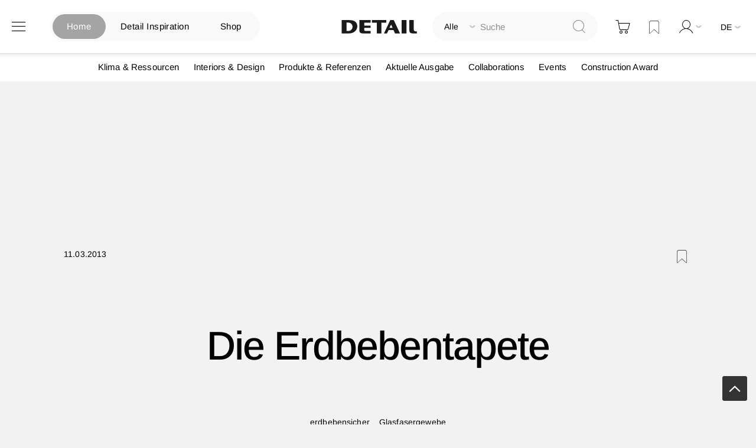

--- FILE ---
content_type: text/html; charset=UTF-8
request_url: https://www.detail.de/de_de/die-erdbebentapete-10290
body_size: 27854
content:
<!doctype html>
<html lang="de">
    <head prefix="og: http://ogp.me/ns# fb: http://ogp.me/ns/fb# product: http://ogp.me/ns/product#">
            <script id="usercentrics-cmp" src="https://app.usercentrics.eu/browser-ui/latest/loader.js" data-settings-id="EflkCOl2NtqBHU" data-tcf-enabled async></script>


    <!-- // Add Google Publish Ads Header // -->
<script async src="https://securepubads.g.doubleclick.net/tag/js/gpt.js" type="text/javascript" ></script>
<script>        window.googletag = window.googletag || {cmd: []};
        googletag.cmd.push(function() {
            // Desktop View DE
            googletag.defineSlot('/21845261350/DETAIL_DE_BILLBOARD1', [[970, 250], [1600, 412]], 'div-gpt-ad-1752499521803-0').addService(googletag.pubads());
            googletag.defineSlot('/21845261350/DETAIL_DE_BILLBOARD2', [[970, 250], [1600, 960], [728, 90]], 'div-gpt-ad-1750688178915-0').addService(googletag.pubads());
            googletag.defineSlot('/21845261350/DETAIL_DE_HALFPAGE', [300, 600], 'div-gpt-ad-1640015192274-0').addService(googletag.pubads());
            googletag.defineSlot('/21845261350/DETAIL_DE_BILLBOARD3', [[728, 90], [970, 250]], 'div-gpt-ad-1640015174117-0').addService(googletag.pubads());

            // Mobile View DE
            googletag.defineSlot('/21845261350/DETAIL_DE_MOBILE1', [[320, 100], [320, 50], [300, 250]], 'div-gpt-ad-1748348890546-0').addService(googletag.pubads());
            googletag.defineSlot('/21845261350/DETAIL_DE_MOBILE2', [[320, 100], [320, 50]], 'div-gpt-ad-1640015134131-0').addService(googletag.pubads());
            googletag.defineSlot('/21845261350/DETAIL_DE_MOBILE3', [[320, 50], [320, 100]], 'div-gpt-ad-1640015116683-0').addService(googletag.pubads());

            // Desktop And Mobile View EN
            googletag.defineSlot('/21845261350/DETAIL_COM_BILLBOARD1', [[970, 250], [1600, 412]], 'div-gpt-ad-1752499538495-0').addService(googletag.pubads());
            googletag.defineSlot('/21845261350/DETAIL_COM_BILLBOARD2', [[970, 250], [728, 90], [1600, 960]], 'div-gpt-ad-1750688146380-0').addService(googletag.pubads());
            googletag.defineSlot('/21845261350/DETAIL_COM_HALFPAGE', [300, 600], 'div-gpt-ad-1640015562733-0').addService(googletag.pubads());
            googletag.defineSlot('/21845261350/DETAIL_COM_BILLBOARD3', [[970, 250], [728, 90]], 'div-gpt-ad-1640015545905-0').addService(googletag.pubads());
            googletag.defineSlot('/21845261350/DETAIL_COM_MOBILE1', [[320, 100], [300, 250], [320, 50]], 'div-gpt-ad-1748348852478-0').addService(googletag.pubads());
            googletag.defineSlot('/21845261350/DETAIL_COM_MOBILE2', [[320, 50], [320, 100]], 'div-gpt-ad-1640015510694-0').addService(googletag.pubads());
            googletag.defineSlot('/21845261350/DETAIL_COM_MOBILE3', [[320, 100], [320, 50]], 'div-gpt-ad-1640015489221-0').addService(googletag.pubads());

            googletag.pubads().enableSingleRequest();
            googletag.enableServices();
        });</script>    <!-- // Googld Publish Ad Code Ends Here // -->

<script>
    var BASE_URL = 'https\u003A\u002F\u002Fwww.detail.de\u002Fde_de\u002F';
    var require = {
        'baseUrl': 'https\u003A\u002F\u002Fwww.detail.de\u002Fstatic\u002Fversion1765885830\u002Ffrontend\u002FPixelmechanics\u002Ftheme\u002Fde_DE'
    };</script>        <meta charset="utf-8"/>
<meta name="title" content="Die Erdbebentapete"/>
<meta name="description" content="Schutz vor einstürzendem Mauerwerk soll eine Neuentwicklung auf Basis von Glasfasergewebe und Spezialklebstoff bieten."/>
<meta name="keywords" content="Magento, Varien, E-commerce"/>
<meta name="robots" content="INDEX,FOLLOW"/>
<meta name="viewport" content="width=device-width, initial-scale=1"/>
<meta name="format-detection" content="telephone=no"/>
<meta name="p:domain_verify" content="342367616e960e07697d369f08d70cf4"/>
<title>Die Erdbebentapete</title>
<link  rel="stylesheet" type="text/css"  media="all" href="https://www.detail.de/static/version1765885830/frontend/Pixelmechanics/theme/de_DE/mage/calendar.css" />
<link  rel="stylesheet" type="text/css"  media="all" href="https://www.detail.de/static/version1765885830/frontend/Pixelmechanics/theme/de_DE/css/styles-m.css" />
<link  rel="stylesheet" type="text/css"  media="all" href="https://www.detail.de/static/version1765885830/frontend/Pixelmechanics/theme/de_DE/Amasty_Customform/css/form-builder.css" />
<link  rel="stylesheet" type="text/css"  media="all" href="https://www.detail.de/static/version1765885830/frontend/Pixelmechanics/theme/de_DE/Amasty_Customform/css/form-render.css" />
<link  rel="stylesheet" type="text/css"  media="all" href="https://www.detail.de/static/version1765885830/frontend/Pixelmechanics/theme/de_DE/Amasty_LibSwiperJs/vendor/swiper/swiper.min.css" />
<link  rel="stylesheet" type="text/css"  media="all" href="https://www.detail.de/static/version1765885830/frontend/Pixelmechanics/theme/de_DE/Pixelmechanics_SearchAutocomplete/css/searchsuiteautocomplete.css" />
<link  rel="stylesheet" type="text/css"  media="all" href="https://www.detail.de/static/version1765885830/frontend/Pixelmechanics/theme/de_DE/mage/gallery/gallery.css" />
<link  rel="stylesheet" type="text/css"  media="all" href="https://www.detail.de/static/version1765885830/frontend/Pixelmechanics/theme/de_DE/Pixelmechanics_CustomArticleProduct/css/article-product-only.css" />
<link  rel="stylesheet" type="text/css"  media="screen and (min-width: 768px)" href="https://www.detail.de/static/version1765885830/frontend/Pixelmechanics/theme/de_DE/css/styles-l.css" />
<link  rel="stylesheet" type="text/css"  media="print" href="https://www.detail.de/static/version1765885830/frontend/Pixelmechanics/theme/de_DE/css/print.css" />
<script  type="text/javascript"  src="https://www.detail.de/static/version1765885830/frontend/Pixelmechanics/theme/de_DE/requirejs/require.js"></script>
<script  type="text/javascript"  src="https://www.detail.de/static/version1765885830/frontend/Pixelmechanics/theme/de_DE/mage/requirejs/mixins.js"></script>
<script  type="text/javascript"  src="https://www.detail.de/static/version1765885830/frontend/Pixelmechanics/theme/de_DE/requirejs-config.js"></script>
<link  rel="canonical" href="https://www.detail.de/de_de/die-erdbebentapete-10290" />
<link  rel="icon" type="image/x-icon" href="https://detail-cdn.s3.eu-central-1.amazonaws.com/media/favicon/websites/1/favicon.png" />
<link  rel="shortcut icon" type="image/x-icon" href="https://detail-cdn.s3.eu-central-1.amazonaws.com/media/favicon/websites/1/favicon.png" />

<!-- Copyright (c) 2000-2024 etracker GmbH. All rights reserved. -->
<!-- This material may not be reproduced, displayed, modified or distributed -->
<!-- without the express prior written permission of the copyright holder. -->
<!-- etracker tracklet 5.0 -->
<script type="text/javascript">
// var et_pagename = "";
// var et_areas = "";
// var et_tval = 0;
// var et_tsale = 0;
// var et_tonr = "";
// var et_basket = "";
var et_proxy_redirect = "\/\/report.detail.de";
</script>
<script id="_etLoader" type="text/javascript" charset="UTF-8" data-block-cookies="true" data-secure-code="zQbwFs" src="//report.detail.de/code/e.js" async></script>
<!-- etracker tracklet 5.0 end -->
<script type="text/javascript">
 var _etrackerOnReady = typeof _etrackerOnReady === "undefined" ? [] : _etrackerOnReady;

function etrackerSetCookieConsent(e) {
    var data = e.data || e.detail;
    if (data && (data.event === "consent_changed" || data.event === "consent_status")) {
        if (data["etracker"] === true)
            _etrackerOnReady.push(function() {
                _etracker.enableCookies("detail.de")
            });
        else if (data["etracker"] === false)
            _etrackerOnReady.push(function() {
                _etracker.disableCookies("detail.de")
            });
    }
};
window.addEventListener("onConsentStatusChange", etrackerSetCookieConsent, false);
</script>

<script
  src="https://js.sentry-cdn.com/a10709781a132f6abf7cfc1f6938abcf.min.js"
  crossorigin="anonymous" type="text/plain"
></script>
<script type="text/plain">
  Sentry.onLoad(function() {
    Sentry.init({
      // No need to configure DSN here, it is already configured in the loader script
      // You can add any additional configuration here
      sampleRate: 0.5,
    });
  });
</script>
<!-- begin preload of IOM web manager -->
<link rel='preload' href='//data-951da6b717.detail.de/iomm/latest/manager/base/es6/bundle.js' as='script' id='IOMmBundle' crossOrigin>
<link rel='preload' href='//data-951da6b717.detail.de/iomm/latest/bootstrap/loader.js' as='script'>
<!-- end preload of IOM web manager -->
<!-- begin loading of IOMm bootstrap code -->
<script type='text/javascript' src="//data-951da6b717.detail.de/iomm/latest/bootstrap/loader.js" ></script>
<!-- end loading of IOMm bootstrap code -->

<!-- begin loading of Sitebrunch Tracking code -->
<script type="text/javascript" src="https://cdn.sitebrunch.com/sites/51KRQI.js" async data-site="51KRQI"></script>
<!-- end loading of Sitebrunch Tracking code -->

<!-- google site verification meta script -->
<meta name="google-site-verification" content="S3ocCsqOe4RxjqdkkxQP7-NmDjh7D8s_38IITbjKDtY" />        <script type="text/javascript" >
    window.dataLayer = window.dataLayer || [];
    function gtag() {
        window.dataLayer.push(arguments);
    }

    // set „denied" as default for both ad and analytics storage, as well as ad_user_data and ad_personalization,
    gtag("consent", "default", {
        ad_user_data: "denied",
        ad_personalization: "denied",
        ad_storage: "denied",
        analytics_storage: "denied",
        wait_for_update: 2000 // milliseconds to wait for update
    });

    // Enable ads data redaction by default [optional]
    gtag("set", "ads_data_redaction", true);


    // Google Tag Manager
    (function(w, d, s, l, i) {
        w[l] = w[l] || [];
        w[l].push({
            'gtm.start': new Date().getTime(),
            event: 'gtm.js'
        });
        var f = d.getElementsByTagName(s)[0],
            j = d.createElement(s),
            dl = l != 'dataLayer' ? '&l=' + l : '';
        j.async = true;
        j.src =
            'https://www.googletagmanager.com/gtm.js?id=' + i + dl;
        f.parentNode.insertBefore(j, f);
    })(window, document, 'script', 'dataLayer', 'GTM-PGVCNP3');
</script type="text/javascript" >
    <script type="text/x-magento-init">
    {
        "*": {
            "magepalGtmDatalayer": {
                "isCookieRestrictionModeEnabled": 0,
                "currentWebsite": 1,
                "cookieName": "CookieConsent",
                "dataLayer": "dataLayer",
                "accountId": "GTM-PGVCNP3",
                "data": [{"ecommerce":{"currencyCode":"EUR"},"pageType":"article","list":"detail"},{"event":"productPage","product":{"id":"11849","sku":"die-erdbebentapete-10290","parent_sku":"die-erdbebentapete-10290","product_type":"article","name":"Die Erdbebentapete","price":0,"attribute_set_id":"4","path":"Die Erdbebentapete","category":null,"image_url":"https:\/\/detail-cdn.s3.eu-central-1.amazonaws.com\/media\/catalog\/product\/e\/r\/erdbeben_130.jpg"}}],
                "isGdprEnabled": 0,
                "gdprOption": 2,
                "addJsInHeader": 0,
                "containerCode": ""
            }
        }
    }
</script>
<!-- End Google Tag Manager by MagePal -->
    <script type="text/x-magento-init">
        {
            "*": {
                "Magento_PageCache/js/form-key-provider": {
                    "isPaginationCacheEnabled":
                        0                }
            }
        }
    </script>

<script>require(['magentoStorefrontEvents'], function (magentoStorefrontEvents) {
    if(!magentoStorefrontEvents) return;

    window.magentoStorefrontEvents = magentoStorefrontEvents;
    magentoStorefrontEvents.context.setStorefrontInstance(
        {"storeUrl":"https:\/\/www.detail.de\/","websiteId":1,"websiteCode":"base_de","storeId":1,"storeCode":"de","storeViewId":1,"storeViewCode":"de_de","websiteName":"DE","storeName":"German Store","storeViewName":"de","baseCurrencyCode":"EUR","storeViewCurrencyCode":"EUR","catalogExtensionVersion":"103.3.21","environmentId":null,"environment":null,"storefrontTemplate":"Luma"}
    );
    magentoStorefrontEvents.context.setMagentoExtension({
        magentoExtensionVersion: "7.3.2",
    });
    magentoStorefrontEvents.context.setDataServicesExtension({
        version: "7.3.2",
    });
    magentoStorefrontEvents.context.setPage({
        pageType: "Default"
    });
    magentoStorefrontEvents.context.setContext("pageExtended", {
        action: "page-view"
    });
    
});</script><script type="text/x-magento-init">
    {
        "*": {
            "dataServicesBase": {
                "isCookieRestrictionModeEnabled": 0,
                "isEnabled": 0            },
            "magentoStorefrontEventCollector": {}
        }
    }
</script>

<meta property="og:type" content="product" />
<meta property="og:title"
      content="Die&#x20;Erdbebentapete" />
<meta property="og:image"
      content="https://detail-cdn.s3.eu-central-1.amazonaws.com/media/catalog/product/e/r/erdbeben_130.jpg?width=265&amp;height=265&amp;store=de_de&amp;image-type=image" />
<meta property="og:description"
      content="Schutz&#x20;vor&#x20;einst&#xFC;rzendem&#x20;Mauerwerk&#x20;soll&#x20;eine&#x20;Neuentwicklung&#x20;auf&#x20;Basis&#x20;von&#x20;Glasfasergewebe&#x20;und&#x20;Spezialklebstoff&#x20;bieten." />
<meta property="og:url" content="https://www.detail.de/de_de/die-erdbebentapete-10290" />
    <meta property="product:price:amount" content="0"/>
    <meta property="product:price:currency"
      content="EUR"/>
<script type="application/ld+json">
    {
      "@context": "https://schema.org",
      "@type": "NewsArticle",
      "headline": "Die Erdbebentapete",
      "image": [
        "https://detail-cdn.s3.eu-central-1.amazonaws.com/media/catalog/product/e/r/erdbeben_130.jpg?width=380&store=de_de&image-type=thumbnail"
      ],
      "datePublished": "2013-03-11 00:00:00",
      "dateModified": "2013-03-11 00:00:00",
      "author": [{
          "@type": "Person",
          "name": "",
          "url": "https://www.detail.de/de_de/author/page/view/author/481"
      }]
    }
</script>    </head>
    <body data-container="body"
          data-mage-init='{"loaderAjax": {}, "loader": { "icon": "https://www.detail.de/static/version1765885830/frontend/Pixelmechanics/theme/de_DE/images/loader-2.gif"}}'
        id="html-body" itemtype="http://schema.org/NewsArticle" itemscope="itemscope" class="catalog-product-view product-die-erdbebentapete-10290 page-layout-1column">
        <input type="hidden" id="check_customeris_Loggedin" value="">
<script type="text/javascript">
  IOMm('configure', {
      st: 'detail',
      dn: 'data-951da6b717.detail.de',
      mh:5,
      dg: true  }); // Configure IOMm

  require([
      "jquery", "lightbox"  ], function($){
      let viewport = 0;
      let viewportHeight = $(window).height();
      let minviewportHeight = 640;

      $( document ).ready(function() {
          pageView();
          if (viewportHeight < minviewportHeight) {
              viewportHeight = minviewportHeight;
          }
          initGalleryClickWatch();
      });

      $(window).scroll(function() {
          if ($(this).scrollTop() > viewportHeight) { // this refers to window
              let currentViewport = Math.floor($(this).scrollTop() / viewportHeight);
              // If scrolled at least 1 viewport height up or down, trigger the pageview again
              if (currentViewport && currentViewport !== viewport) {
                  viewport = currentViewport;
                  pageView();
              }
          }
      });

      function initGalleryClickWatch() {
          $('.lb-container .lb-next').on("click", function () {
              pageView();
          });

          $('.lb-container .lb-prev').on("click", function () {
              pageView();
          });
      }

      function pageView() {
          IOMm('pageview', { cp: 'de_news' });
      }
  });
</script>

<!-- Google Tag Manager by MagePal -->
<noscript><iframe src="//www.googletagmanager.com/ns.html?id=GTM-PGVCNP3"
height="0" width="0" style="display:none;visibility:hidden"></iframe></noscript>
<!-- End Google Tag Manager by MagePal -->

<script type="text/x-magento-init">
    {
        "*": {
            "Magento_PageBuilder/js/widget-initializer": {
                "config": {"[data-content-type=\"slider\"][data-appearance=\"default\"]":{"Magento_PageBuilder\/js\/content-type\/slider\/appearance\/default\/widget":false},"[data-content-type=\"map\"]":{"Magento_PageBuilder\/js\/content-type\/map\/appearance\/default\/widget":false},"[data-content-type=\"row\"]":{"Magento_PageBuilder\/js\/content-type\/row\/appearance\/default\/widget":false},"[data-content-type=\"tabs\"]":{"Magento_PageBuilder\/js\/content-type\/tabs\/appearance\/default\/widget":false},"[data-content-type=\"slide\"]":{"Magento_PageBuilder\/js\/content-type\/slide\/appearance\/default\/widget":{"buttonSelector":".pagebuilder-slide-button","showOverlay":"hover","dataRole":"slide"}},"[data-content-type=\"banner\"]":{"Magento_PageBuilder\/js\/content-type\/banner\/appearance\/default\/widget":{"buttonSelector":".pagebuilder-banner-button","showOverlay":"hover","dataRole":"banner"}},"[data-content-type=\"buttons\"]":{"Magento_PageBuilder\/js\/content-type\/buttons\/appearance\/inline\/widget":false},"[data-content-type=\"products\"][data-appearance=\"carousel\"]":{"Magento_PageBuilder\/js\/content-type\/products\/appearance\/carousel\/widget":false},"[data-content-type=\"product_recommendations\"]":{"Magento_PageBuilderProductRecommendations\/js\/content-type\/product-recommendations\/appearance\/default\/widget":false}},
                "breakpoints": {"desktop":{"label":"Desktop","stage":true,"default":true,"class":"desktop-switcher","icon":"Magento_PageBuilder::css\/images\/switcher\/switcher-desktop.svg","conditions":{"min-width":"1024px"},"options":{"products":{"default":{"slidesToShow":"3"}}}},"tablet":{"conditions":{"max-width":"1024px","min-width":"768px"},"options":{"products":{"default":{"slidesToShow":"2"},"continuous":{"slidesToShow":"2"}}}},"mobile":{"label":"Mobile","stage":true,"class":"mobile-switcher","icon":"Magento_PageBuilder::css\/images\/switcher\/switcher-mobile.svg","media":"only screen and (max-width: 768px)","conditions":{"max-width":"768px","min-width":"481px"},"options":{"products":{"default":{"slidesToShow":"2"}}}},"mobile-small":{"conditions":{"max-width":"480px"},"options":{"products":{"default":{"slidesToShow":"1"},"continuous":{"slidesToShow":"1"}}}}}            }
        }
    }
</script>

<div class="cookie-status-message" id="cookie-status">
    The store will not work correctly in the case when cookies are disabled.</div>
<script type="text&#x2F;javascript">document.querySelector("#cookie-status").style.display = "none";</script>
<script type="text/x-magento-init">
    {
        "*": {
            "cookieStatus": {}
        }
    }
</script>

<script type="text/x-magento-init">
    {
        "*": {
            "mage/cookies": {
                "expires": null,
                "path": "\u002F",
                "domain": ".www.detail.de",
                "secure": true,
                "lifetime": "3600"
            }
        }
    }
</script>
    <noscript>
        <div class="message global noscript">
            <div class="content">
                <p>
                    <strong>JavaScript scheint in Ihrem Browser deaktiviert zu sein.</strong>
                    <span>
                        Um unsere Website in bester Weise zu erfahren, aktivieren Sie Javascript in Ihrem Browser.                    </span>
                </p>
            </div>
        </div>
    </noscript>
<script>    require.config({
        map: {
            '*': {
                wysiwygAdapter: 'mage/adminhtml/wysiwyg/tiny_mce/tinymceAdapter'
            }
        }
    });</script>
<script type="text/javascript" >
    window.cookiesConfig = window.cookiesConfig || {};
    window.cookiesConfig.secure = true;
</script type="text/javascript" ><script type="text/javascript">
    require.config({
        paths: {
            googleMaps: 'https\u003A\u002F\u002Fmaps.googleapis.com\u002Fmaps\u002Fapi\u002Fjs\u003Fv\u003D3\u0026key\u003D'
        },
        config: {
            'Magento_PageBuilder/js/utils/map': {
                style: ''
            },
            'Magento_PageBuilder/js/content-type/map/preview': {
                apiKey: '',
                apiKeyErrorMessage: 'You\u0020must\u0020provide\u0020a\u0020valid\u0020\u003Ca\u0020href\u003D\u0027https\u003A\u002F\u002Fwww.detail.de\u002Fde_de\u002Fadminhtml\u002Fsystem_config\u002Fedit\u002Fsection\u002Fcms\u002F\u0023cms_pagebuilder\u0027\u0020target\u003D\u0027_blank\u0027\u003EGoogle\u0020Maps\u0020API\u0020key\u003C\u002Fa\u003E\u0020to\u0020use\u0020a\u0020map.'
            },
            'Magento_PageBuilder/js/form/element/map': {
                apiKey: '',
                apiKeyErrorMessage: 'You\u0020must\u0020provide\u0020a\u0020valid\u0020\u003Ca\u0020href\u003D\u0027https\u003A\u002F\u002Fwww.detail.de\u002Fde_de\u002Fadminhtml\u002Fsystem_config\u002Fedit\u002Fsection\u002Fcms\u002F\u0023cms_pagebuilder\u0027\u0020target\u003D\u0027_blank\u0027\u003EGoogle\u0020Maps\u0020API\u0020key\u003C\u002Fa\u003E\u0020to\u0020use\u0020a\u0020map.'
            },
        }
    });
</script>

<script>
    require.config({
        shim: {
            'Magento_PageBuilder/js/utils/map': {
                deps: ['googleMaps']
            }
        }
    });
</script>

    <script>
        require([
            'Amasty_InvisibleCaptcha/js/model/am-recaptcha',
    ], function (amRecaptchaModel) {
            amRecaptchaModel.setConfig({
                "formsToProtect": "",
                "isEnabledOnPayments": "",
                "checkoutRecaptchaValidateUrl": "https://www.detail.de/de_de/amcapthca/checkout/validate/",
                "invisibleCaptchaCustomForm": "0",
                "recaptchaConfig": {
                    "lang": "",
                    "theme": "light",
                    "badge": "bottomright",
                    "sitekey": "&lt;ADMINVISIBLECAPTCHA_CAPTCHAKEYV3&gt;",
                    "size": "invisible",
                    "isInvisible": true                },
                "reCaptchaErrorMessage": "Beweisen Sie, dass Sie ein Mensch sind."
            })
    });
    </script>
    <script>
        // Fix to prevent 'no reCaptcha Token' error while slow site loading.
        // Submit button should catch am-captcha.js initialization8 first
        (function () {
            if (document.readyState === 'loading') {
                document.addEventListener('DOMContentLoaded', onReadyStateListener);
            } else {
                onReadyState();
            }

            function onReadyStateListener() {
                onReadyState();
            }

            function onReadyState (formsOnPage) {
                if (typeof formsOnPage === 'undefined') {
                    let formsToProtect = "";
                    let forms = formsToProtect.split(',');

                    formsOnPage = [];
                    forms.forEach(form => {
                        let existingForm = form ? document.querySelectorAll(form) : [];

                        if (existingForm.length) {
                            formsOnPage.push(existingForm);
                        }
                    })
                }

                formsOnPage.forEach(form => {
                    let submit = form[0].querySelector('[type="submit"]');
                    if (submit) {
                        let isAlreadyDisabled = submit.getAttribute('disabled');

                        if (!isAlreadyDisabled) {
                            submit.setAttribute('disabled', true);
                            submit.setAttribute('am-captcha-protect', true);
                        }
                    }
                })
            }

                    })();
    </script>

<script>
    window.classManagerConfig = {"storeCode":"de_de"};
</script>
<div class="page-wrapper"><header class="page-header"><div class="header content"><?// Add dynamic CSS //?>
    <link rel="stylesheet" type="text/css" href="https://www.detail.de/static/version1765885830/frontend/Pixelmechanics/theme/de_DE/css/home_search.css">

<div class="website-switcher-wrapper">
    <div class="website-switcher">
        <a class="detail-home active" href="https://www.detail.de/de_de/">Home</a>
        <a class="detail-inspiration " href="https://inspiration.detail.de/" target="_blank">Detail Inspiration</a>
        <a class="detail-shop " href="https://www.detail.de/de_de/shop-home">Shop</a>
        <div class="animation start-home"></div>
    </div>
</div>
<span data-action="toggle-nav" class="action nav-toggle"><span>Navigation umschalten</span></span>
<a
    class="logo"
    href="https://www.detail.de/de_de/"
    title=""
    aria-label="store logo">
    <img src="https://www.detail.de/static/version1765885830/frontend/Pixelmechanics/theme/de_DE/images/logo.svg"
         title=""
         alt=""
            width="151"            height="25"    />
</a>
<div class="block block-search">
    <div class="block block-title"><strong>Suche</strong></div>
    <div class="block block-content">
        <form class="form minisearch" id="search_mini_form"
              action="https://www.detail.de/de_de/catalogsearch/result/" method="get">
            <div class="field search">
                <label class="label" for="search" data-role="minisearch-label">
                    <span>Suche</span>
                </label>

                <div class="control">
                    <div class="search-container">
                    <!--placeholder for checked radio button value-->
                    <div id="radio-btn-value-container">
                        <span></span>
                    </div>

                    <div class="select_search_type">
                    
                    <div class="select-option">
                        <input type="radio" id="search_all" name="article_layout" value=""  checked>
                        <label for="search_all">Alle durchsuchen</label>
                    </div>

                    <!-- Commented Start on 12-04-2022 -->
                    <!-- <div class="select-option">
                        <input type="radio" id="detail_inspiration" name="article_layout" value="11066" >
                        <label for="detail_inspiration">DETAIL Inspiration durchsuchen</label>
                    </div> -->
                    <!-- Commented End -->

                    <div class="select-option">
                        <input type="radio" id="detail_shop" name="article_layout" value="11067" >
                        <label for="detail_shop">DETAIL Shop durchsuchen</label>
                    </div>
                </div>

                    <input id="search"
                                                           data-mage-init='{"quickSearch":{
                                    "formSelector":"#search_mini_form",
                                    "url":"https://www.detail.de/de_de/search/ajax/suggest/",
                                    "destinationSelector":"#search_autocomplete",
                                    "minSearchLength":"3"}
                               }'
                                                       type="text"
                           name="q"
                           value=""
                           placeholder="Suche"
                           class="input-text"
                           maxlength="128"
                           role="combobox"
                           aria-haspopup="false"
                           aria-autocomplete="both"
                           autocomplete="off"
                           aria-expanded="false"/>
                    </div>

                    <div id="search_autocomplete" class="search-autocomplete"></div>
                    <div class="nested">
    <a class="action advanced" href="https://www.detail.de/de_de/catalogsearch/advanced/" data-action="advanced-search">
        Erweiterte Suche    </a>
</div>

<div data-bind="scope: 'searchsuiteautocomplete_form'">
    <!-- ko template: getTemplate() --><!-- /ko -->
</div>

<?// Initialize the UI components to load the KO templates with Data Providers ?>
<script type="text/x-magento-init">
{
    "*": {
        "Magento_Ui/js/core/app": {
            "components": {
                "searchsuiteautocomplete_form": {
                    "component": "Pixelmechanics_SearchAutocomplete/js/autocomplete"
                },
                "searchsuiteautocompleteBindEvents": {
                    "component": "Pixelmechanics_SearchAutocomplete/js/bindEvents",
                    "config": {
                        "searchFormSelector": "#search_mini_form",
                        "searchButtonSelector": "button.search",
                        "inputSelector": "#search, #mobile_search, .minisearch input[type=\"text\"]",
                        "searchDelay": "500"
                    }
                },
                "searchsuiteautocompleteDataProvider": {
                    "component": "Pixelmechanics_SearchAutocomplete/js/dataProvider",
                    "config": {
                        "url": "https://www.detail.de/de_de/searchautocomplete/ajax/index/"
                    }
                }
            }
        }
    }
}
</script>                </div>
            </div>
            <div class="actions">
                <button type="submit"
                    title="Suche"
                    class="action search"
                    aria-label="Search"
                >
                    <span>Suche</span>
                </button>
            </div>
        </form>
    </div>
</div>

<div data-block="minicart" class="minicart-wrapper">
    <a class="action showcart" href="https://www.detail.de/de_de/checkout/cart/"
       data-bind="scope: 'minicart_content'">
        <span class="text">Warenkorb</span>
        <span class="counter qty empty"
              data-bind="css: { empty: !!getCartParam('summary_count') == false && !isLoading() },
               blockLoader: isLoading">
            <span class="counter-number">
                <!-- ko if: getCartParam('summary_count') -->
                <!-- ko text: getCartParam('summary_count').toLocaleString(window.LOCALE) --><!-- /ko -->
                <!-- /ko -->
            </span>
            <span class="counter-label">
            <!-- ko if: getCartParam('summary_count') -->
                <!-- ko text: getCartParam('summary_count').toLocaleString(window.LOCALE) --><!-- /ko -->
                <!-- ko i18n: 'items' --><!-- /ko -->
            <!-- /ko -->
            </span>
        </span>
    </a>
            <div class="block block-minicart"
             data-role="dropdownDialog"
             data-mage-init='{"dropdownDialog":{
                "appendTo":"[data-block=minicart]",
                "triggerTarget":".showcart",
                "timeout": "2000",
                "closeOnMouseLeave": false,
                "closeOnEscape": true,
                "triggerClass":"active",
                "parentClass":"active",
                "buttons":[]}}'>
            <div id="minicart-content-wrapper" data-bind="scope: 'minicart_content'">
                <!-- ko template: getTemplate() --><!-- /ko -->
            </div>
            <div class="widget block block-banners-inline" data-bind="scope: 'banner'" data-banner-id="ff23122f9639974145f7508bfd9d65cf64e8e1b02ed1ba66e0c782e1280991f2" data-types="" data-display-mode="fixed" data-ids="3" data-rotate="" data-store-id="1" data-banner-name="100_EUR_Versandkostenfrei_MiniCart" data-banner-status="Aktiviert">
    <ul class="banner-items" data-bind="afterRender: registerBanner">
        <!-- ko foreach: getItemsff23122f9639974145f7508bfd9d65cf64e8e1b02ed1ba66e0c782e1280991f2() -->
        <li class="banner-item" data-bind="attr: {'data-banner-id': $data.bannerId}">
            <div class="banner-item-content" data-bind="bindHtml: $data.html"></div>
        </li>
        <!-- /ko -->
    </ul>
</div>
<script type="text/x-magento-init">
    {
        "*": {
            "Magento_Ui/js/core/app": {
                "components": {
                    "banner": {
                        "component": "Magento_Banner/js/view/banner"
                    }
                }
            }
        }
    }
</script>
        </div>
        <script>window.checkout = {"shoppingCartUrl":"https:\/\/www.detail.de\/de_de\/checkout\/cart\/","checkoutUrl":"https:\/\/www.detail.de\/de_de\/checkout\/","updateItemQtyUrl":"https:\/\/www.detail.de\/de_de\/checkout\/sidebar\/updateItemQty\/","removeItemUrl":"https:\/\/www.detail.de\/de_de\/checkout\/sidebar\/removeItem\/","imageTemplate":"Magento_Catalog\/product\/image_with_borders","baseUrl":"https:\/\/www.detail.de\/de_de\/","minicartMaxItemsVisible":5,"websiteId":"1","maxItemsToDisplay":10,"storeId":"1","storeGroupId":"1","agreementIds":["9"],"customerLoginUrl":"https:\/\/www.detail.de\/de_de\/customer\/account\/login\/referer\/aHR0cHM6Ly93d3cuZGV0YWlsLmRlL2RlX2RlL2RpZS1lcmRiZWJlbnRhcGV0ZS0xMDI5MA%2C%2C\/","isRedirectRequired":false,"autocomplete":"off","captcha":{"user_login":{"isCaseSensitive":false,"imageHeight":50,"imageSrc":"","refreshUrl":"https:\/\/www.detail.de\/de_de\/captcha\/refresh\/","isRequired":false,"timestamp":1768645551}}}</script>    <script type="text/x-magento-init">
    {
        "[data-block='minicart']": {
            "Magento_Ui/js/core/app": {"components":{"minicart_content":{"children":{"subtotal.container":{"children":{"subtotal":{"children":{"subtotal.totals":{"config":{"display_cart_subtotal_incl_tax":1,"display_cart_subtotal_excl_tax":0,"template":"Magento_Tax\/checkout\/minicart\/subtotal\/totals"},"component":"Magento_Tax\/js\/view\/checkout\/minicart\/subtotal\/totals","children":{"subtotal.totals.msrp":{"component":"Magento_Msrp\/js\/view\/checkout\/minicart\/subtotal\/totals","config":{"displayArea":"minicart-subtotal-hidden","template":"Magento_Msrp\/checkout\/minicart\/subtotal\/totals"}}}}},"component":"uiComponent","config":{"template":"Magento_Checkout\/minicart\/subtotal"}}},"component":"uiComponent","config":{"displayArea":"subtotalContainer"}},"item.renderer":{"component":"Magento_Checkout\/js\/view\/cart-item-renderer","config":{"displayArea":"defaultRenderer","template":"Magento_Checkout\/minicart\/item\/default"},"children":{"item.image":{"component":"Magento_Catalog\/js\/view\/image","config":{"template":"Magento_Catalog\/product\/image","displayArea":"itemImage"}},"checkout.cart.item.price.sidebar":{"component":"uiComponent","config":{"template":"Magento_Checkout\/minicart\/item\/price","displayArea":"priceSidebar"}}}},"item.tl_class_reservation.renderer":{"children":{"checkout.cart.item.price.sidebar":{"component":"uiComponent","config":{"template":"Magento_Checkout\/minicart\/item\/price","displayArea":"priceSidebar"}},"item.image":{"component":"Magento_Catalog\/js\/view\/image","config":{"template":"Magento_Catalog\/product\/image","displayArea":"itemImage"}}},"component":"uiComponent","config":{"displayArea":"classReservationRenderer","template":"Staylime_ClassManager\/view\/minicart\/reservation"}},"extra_info":{"component":"uiComponent","config":{"displayArea":"extraInfo"}},"promotion":{"component":"uiComponent","config":{"displayArea":"promotion"},"children":{"customweb_external_checkout_widgets":{"component":"Customweb_Base\/js\/view\/checkout\/minicart\/external_checkout_widgets","config":{"template":"Customweb_Base\/checkout\/minicart\/external_checkout_widgets"}}}}},"config":{"itemRenderer":{"default":"defaultRenderer","simple":"defaultRenderer","virtual":"defaultRenderer","tl_class_reservation":"classReservationRenderer"},"template":"Magento_Checkout\/minicart\/content"},"component":"Magento_Checkout\/js\/view\/minicart"}},"types":[]}        },
        "*": {
            "Magento_Ui/js/block-loader": "https\u003A\u002F\u002Fwww.detail.de\u002Fstatic\u002Fversion1765885830\u002Ffrontend\u002FPixelmechanics\u002Ftheme\u002Fde_DE\u002Fimages\u002Floader\u002D1.gif"
        }
    }
    </script>
</div>
<div class="custom link wishlist actions-secondary" data-bind="scope: 'wishlist'">
    <a class="customer-login-link wishlist-custom" href="https://www.detail.de/de_de/wishlist/">
        <span class="text">Artikel merken</span>
    </a>
</div>
<script type="text/x-magento-init">
    {
        "*": {
            "Magento_Ui/js/core/app": {
                "components": {
                    "wishlist": {
                        "component": "Magento_Wishlist/js/view/wishlist"
                    }
                }
            }
        }
    }

</script><div class="header-right-section">
<div class="toplinksContainer not_logged_in">
        <ul class="toplinks links">
        <li class=" last account_link">
            <span class="account_link_name account_link_user_logged onclickaction" href="javascript:void(0)"></span>
            <span class="menu_subnavi benutzerkonto_menu">
            <div class="account_container">
                             <a id="keycloak-login" class="button yellow" href="https://www.detail.de/de_de/customer/account/login/">Anmelden</a>
               <a id="keycloak-signup" class="button yellow" href="https://www.detail.de/de_de/customer/account/create/">Benutzerkonto anlegen</a>
            </div>
            </span>
        </li>
    </ul>
        <!-- Mobile Top Links -->
</div>
<script type="text/x-magento-init">
    {
        "#mini-login-form": {
            "validation": {}
        }
    }
</script>
<script>    window.keycloakConfig = {};
    window.keycloakConfig.configValue = {"realm":"detail","auth-server-url":"https:\/\/account.detail.de\/","ssl-required":null,"resource":"detail-magento","public-client":"1","confidential-port":null,"clientId":"detail-magento","url":"https:\/\/account.detail.de\/","locale":"de"} ;
    window.keycloakConfig.loginUrl = 'https://www.detail.de/de_de/keycloak/keycloak/login/';</script>
<script type="text/x-magento-init">
    {
        "*": {
            "keycloaklogin": {}
        }
    }
</script>
</div><div class="pm-header-website-switcher"><div class="pm-header-website-switcher-wrapper"><div class="switcher store switcher-store" id="switcher-store">
    <strong class="label switcher-label"><span>Store wählen</span></strong>
    <div class="actions dropdown options switcher-options">
                            <div class="action toggle switcher-trigger"
                 role="button"
                 tabindex="0"
                 data-mage-init='{"dropdown":{}}'
                 data-toggle="dropdown"
                 data-trigger-keypress-button="true"
                 id="switcher-store-trigger">
                <strong>
                    <span>DE</span>
                </strong>
            </div>
                                        <ul class="dropdown switcher-dropdown" data-target="dropdown">
                                                                <li class="switcher-option">
                    
                    <?// Check if the page is the product page, load the product and check if the product exists in other website //?>
                                                    <a href='javascript:void(0)' id="showWebsiteAlert" data-url="https://www.detail.de/de_en/">
                                    EN                                </a>
                            
                                    </li>
                                </ul>
    </div>
</div>

<?// load Modal popup //?>
    <div id="modal" style="display: none;">
        <div class="modal-body-content">
            <strong>Hinweis</strong>
            <p>Der Inhalt, auf den Sie zugreifen möchten, liegt nicht in der gewünschten Sprache vor. Möchten Sie auf die Startseite der gewählten Sprache wechseln?</p>
            <p>&nbsp;</p>
            <strong>Notification</strong>
            <p>The content you are trying to access is not available in the selected language. Would you like to switch to the home page of the selected language?</p>
        </div>
    </div>

    <script type="text/javascript">
        require([
            "jquery",
            "Magento_Ui/js/modal/modal"
        ],function($, modal) {

            $("#showWebsiteAlert").click(function() {
                let websiteUrl = $(this).data("url");
                console.log("Website"+websiteUrl);
                var options = {
                    type: 'popup',
                    responsive: true,
                    title: '',
                    buttons: [{
                        text: $.mage.__('Züruck / Return'),
                        class: 'action primary',
                        click: function () {
                            this.closeModal();
                        }
                    },
                    {
                        text: $.mage.__('Ja / Yes'),
                        class: 'action primary',
                        click: function () {
                            window.location.href = websiteUrl;
                        }
                    }]
                };

                var popup = modal(options, $('#modal'));

                $('#modal').modal('openModal');
            });
        });
    </script>

</div></div></div></header>    <div class="sections nav-sections">
                <div class="section-items nav-sections-items"
             data-mage-init='{"tabs":{"openedState":"active"}}'>
                                            <div class="section-item-title nav-sections-item-title"
                     data-role="collapsible">
                    <a class="nav-sections-item-switch"
                       data-toggle="switch" href="#store.menu">
                        Menü                    </a>
                </div>
                <div class="section-item-content nav-sections-item-content"
                     id="store.menu"
                     data-role="content">
                    <nav class="navigation" data-action="navigation" >
    <ul data-mage-init='{"menu":{"responsive":true, "expanded":true, "mediaBreakpoint": "(max-width: 4000px)", "position":{"my":"left top","at":"left bottom"}}}'>
    <style>#html-body [data-pb-style=N6ITB8O]{justify-content:flex-start;display:flex;flex-direction:column;background-position:left top;background-size:cover;background-repeat:no-repeat;background-attachment:scroll}</style><div data-content-type="row" data-appearance="contained" data-element="main"><div data-enable-parallax="0" data-parallax-speed="0.5" data-background-images="{}" data-background-type="image" data-video-loop="true" data-video-play-only-visible="true" data-video-lazy-load="true" data-video-fallback-src="" data-element="inner" data-pb-style="N6ITB8O"><div data-content-type="html" data-appearance="default" data-element="main" data-decoded="true"><style>#html-body [data-pb-style=O8EONH6]{justify-content:flex-start;display:flex;flex-direction:column;background-position:left top;background-size:cover;background-repeat:no-repeat;background-attachment:scroll}</style><div data-content-type="row" data-appearance="contained" data-element="main"><div data-enable-parallax="0" data-parallax-speed="0.5" data-background-images="{}" data-background-type="image" data-video-loop="true" data-video-play-only-visible="true" data-video-lazy-load="true" data-video-fallback-src="" data-element="inner" data-pb-style="O8EONH6"><div class="parent-category" data-content-type="text" data-appearance="default" data-element="main"><p><a tabindex="0" href="/klimaressourcen">Klima &amp; Ressourcen</a></p></div><div class="parent-category" data-content-type="text" data-appearance="default" data-element="main"><p><a href="/interiorsdesign">Interiors &amp; Design</a></p></div><div class="parent-category" data-content-type="text" data-appearance="default" data-element="main"><p><a tabindex="0" href="/produkte-referenzen">Produkte &amp; Referenzen</a></p></div><div class="parent-category" data-content-type="text" data-appearance="default" data-element="main"><p><a tabindex="0" href="/videos-podcasts">Videos &amp; Podcasts</a></p></div><div class="parent-category" data-content-type="text" data-appearance="default" data-element="main"><p><a id="LTHIJXS" tabindex="0" href="/aktuelle-ausgabe-1-2-2026">Aktuelle Ausgabe</a></p></div><div class="parent-category" data-content-type="text" data-appearance="default" data-element="main"></div><div class="parent-category" data-content-type="text" data-appearance="default" data-element="main"><p><a id="LTHIJXS" tabindex="0" href="/constructionaward-2025">Construction Award 2025</a></p></div><div class="parent-category" data-content-type="text" data-appearance="default" data-element="main"><p><a tabindex="0" href="/detail-collaborations">Collaborations</a></p></div><div class="child-category" data-content-type="text" data-appearance="default" data-element="main"><p><a tabindex="0" href="/produkt-praxis">Produkt + Praxis</a></p>
    <p><a tabindex="0" href="/detailcollaborations/advertorials">Advertorials</a></p>
    <p><a tabindex="0" href="https://www.detail.de/de/de_de/unternehmensportraits-home">Unternehmensportraits</a></p>
    <p><a tabindex="0" href="https://www.detail.de/detailcollaborations/referenz-im-detail">Referenz im DETAIL</a></p>
    <p><a tabindex="0" href="https://www.detail.de/de/de_de/bau2025">BAU 2025</a></p>
    <p><a tabindex="0" href="/detail-partnerseite-schueco">Detail About Schüco</a></p>
    <p><a tabindex="0" href="/de/de_de/rethink-daylight">Detail About Velux</a></p>
    <p><a tabindex="0" href="/solarlux">Detail About Solarlux</a></p></div><div class="parent-category" data-content-type="text" data-appearance="default" data-element="main"><p><a tabindex="0" href="/detail-veranstaltungen">Detail Events</a></p></div><div class="child-category" data-content-type="text" data-appearance="default" data-element="main"><p><a href="/constructionaward-2025">DETAIL Construction Award</a></p>
<p><a tabindex="0" href="/bau-2025">BAU 2025</a></p>
    <p><a tabindex="0" href="/detailaward-2024">DETAIL Award</a></p>
    <p><a tabindex="0" href="/klima-forum">Klima-Forum</a></p>
    <p><a tabindex="0" href="/velux-architektur-wettbewerb-24-25">VELUX Architektur-Wettbewerb</a></p>
    <p><a tabindex="0" href="/modulbau-2025">Kongress Modulbau</a></p>
    <p><a tabindex="0" href="/fassadenkongress-2025">Fassadenkongress</a></p>
    <p><a tabindex="0" href="/detail-award-2022">DETAIL Award 2022</a></p></div><div class="parent-category" data-content-type="text" data-appearance="default" data-element="main"><p><a tabindex="0" href="/events-home">Termine</a></p></div><div class="parent-category" data-content-type="text" data-appearance="default" data-element="main"><p><a tabindex="0" href="https://inspiration.detail.de/startseite.html" target="_blank" rel="noopener">Detail Inspiration</a></p></div><div class="parent-category" data-content-type="text" data-appearance="default" data-element="main"><p><a tabindex="0" href="/shop-home">Shop</a></p></div><div class="child-category" data-content-type="text" data-appearance="default" data-element="main"><p><a href="/detailshop-detail-magazin">DETAIL Magazin</a></p>
    <p><a href="/detailshop-detail-inspiration">DETAIL Inspiration</a></p>
    <p><a href="/detailshop-buecher">DETAIL Bücher</a></p></div><div class="parent-category" data-content-type="text" data-appearance="default" data-element="main"><p><a tabindex="0" href="/contributors">Contributors</a></p></div><div class="parent-category" data-content-type="text" data-appearance="default" data-element="main"><p>Archiv</p></div><div class="child-category" data-content-type="text" data-appearance="default" data-element="main"><p><a tabindex="0" href="/60-jahre-detail">60 Jahre Detail</a></p>
    <p><a href="/digitallab">Digital Lab</a></p>
    <p><a href="/detail-award-2022">DETAIL Award 2022</a></p></div></div></div></div></div></div>    </ul>
</nav>

<!--Static links and social media links in burger menu-->
<div class="hamburger-menu-links">
    <style>#html-body [data-pb-style=NIALCET]{justify-content:flex-start;display:flex;flex-direction:column;background-position:left top;background-size:cover;background-repeat:no-repeat;background-attachment:scroll}</style><div data-content-type="row" data-appearance="contained" data-element="main"><div data-enable-parallax="0" data-parallax-speed="0.5" data-background-images="{}" data-background-type="image" data-video-loop="true" data-video-play-only-visible="true" data-video-lazy-load="true" data-video-fallback-src="" data-element="inner" data-pb-style="NIALCET"><div data-content-type="text" data-appearance="default" data-element="main"><p><a tabindex="0" href="/impressum">Impressum </a><a tabindex="0" href="/impressum/datenschutz">Datenschutz</a> <a tabindex="0" href="/social-media-home">Social Media</a> <a tabindex="0" href="/detail-mediadaten">Mediadaten</a> <a href="https://www.detail.de/de_de/detail-newsletter">Newsletter</a></p></div></div></div></div>

<script type="text/javascript">
    require([
          "jquery"
        ], function($) {
          "use strict";
            $(document).ready(function($){
                var selector = ".ui-menu-item";
                var waitForEl = function (selector, callback, maxTimes = false) {
                  if (jQuery(selector).length) {
                    callback();
                  } else {
                    if (maxTimes === false || maxTimes > 0) {
                      maxTimes != false && maxTimes--;
                      setTimeout(function () {
                        waitForEl(selector, callback, maxTimes);
                      }, 100);
                    }
                  }
                };

                waitForEl(selector, function () {
                    $('.navigation .ui-menu-item').removeClass('ui-menu-item');
                }, 100);
            });

            return;
        });
</script>
                </div>
                                            <div class="section-item-title nav-sections-item-title"
                     data-role="collapsible">
                    <a class="nav-sections-item-switch"
                       data-toggle="switch" href="#store.settings">
                        Einstellungen                    </a>
                </div>
                <div class="section-item-content nav-sections-item-content"
                     id="store.settings"
                     data-role="content">
                                    <div class="switcher currency switcher-currency" id="switcher-currency-nav">
        <strong class="label switcher-label"><span>Währung</span></strong>
        <div class="actions dropdown options switcher-options">
            <div class="action toggle switcher-trigger"
                 id="switcher-currency-trigger-nav"
                 data-mage-init='{"dropdown":{}}'
                 data-toggle="dropdown"
                 data-trigger-keypress-button="true">
                <strong class="language-EUR">
                    <span>EUR</span>
                </strong>
            </div>
            <ul class="dropdown switcher-dropdown" data-target="dropdown">
                                                            <li class="currency-GBP switcher-option">
                            <a href="#" data-post='{"action":"https:\/\/www.detail.de\/de_de\/directory\/currency\/switch\/","data":{"currency":"GBP"}}'>GBP</a>
                        </li>
                                                                                                                    <li class="currency-CHF switcher-option">
                            <a href="#" data-post='{"action":"https:\/\/www.detail.de\/de_de\/directory\/currency\/switch\/","data":{"currency":"CHF"}}'>CHF</a>
                        </li>
                                                                                <li class="currency-USD switcher-option">
                            <a href="#" data-post='{"action":"https:\/\/www.detail.de\/de_de\/directory\/currency\/switch\/","data":{"currency":"USD"}}'>USD</a>
                        </li>
                                                </ul>
        </div>
    </div>
                </div>
                    </div>
    </div>
<style>#html-body [data-pb-style=Y2CFBD8]{justify-content:flex-start;display:flex;flex-direction:column;background-position:left top;background-size:cover;background-repeat:no-repeat;background-attachment:scroll}</style><div class="header-navigation" data-content-type="row" data-appearance="full-width" data-enable-parallax="0" data-parallax-speed="0.5" data-background-images="{}" data-background-type="image" data-video-loop="true" data-video-play-only-visible="true" data-video-lazy-load="true" data-video-fallback-src="" data-element="main" data-pb-style="Y2CFBD8"><div class="row-full-width-inner" data-element="inner"><div data-content-type="text" data-appearance="default" data-element="main"><p id="UK3QGK0"><span style="font-size: 14px;"><a tabindex="0" href="/klimaressourcen">Klima &amp; Ressourcen</a> <a tabindex="0" href="/interiorsdesign">Interiors &amp; Design</a>&nbsp;<a tabindex="0" href="/produkte-referenzen">Produkte &amp; Referenzen</a> <a id="MWWP7CI" tabindex="0" href="/aktuelle-ausgabe-1-2-2026">Aktuelle Ausgabe</a> <a style="box-shadow: none; outline: 0px;" tabindex="0" href="/detail-collaborations">Collaborations</a> <a tabindex="0" href="/detail-veranstaltungen">Events</a> <a tabindex="0" href="/constructionaward-2025">Construction Award</a></span></p></div></div></div><input type="hidden" name="hiddenaction" id="shop_current_action" value="product" /><main id="maincontent" class="page-main"><a id="contentarea" tabindex="-1"></a>
<div class="page messages"><div data-placeholder="messages"></div>
<div data-bind="scope: 'messages'">
    <!-- ko if: cookieMessages && cookieMessages.length > 0 -->
    <div aria-atomic="true" role="alert" data-bind="foreach: { data: cookieMessages, as: 'message' }" class="messages">
        <div data-bind="attr: {
            class: 'message-' + message.type + ' ' + message.type + ' message',
            'data-ui-id': 'message-' + message.type
        }">
            <div data-bind="html: $parent.prepareMessageForHtml(message.text)"></div>
        </div>
    </div>
    <!-- /ko -->

    <!-- ko if: messages().messages && messages().messages.length > 0 -->
    <div aria-atomic="true" role="alert" class="messages" data-bind="foreach: {
        data: messages().messages, as: 'message'
    }">
        <div data-bind="attr: {
            class: 'message-' + message.type + ' ' + message.type + ' message',
            'data-ui-id': 'message-' + message.type
        }">
            <div data-bind="html: $parent.prepareMessageForHtml(message.text)"></div>
        </div>
    </div>
    <!-- /ko -->
</div>
<script type="text/x-magento-init">
    {
        "*": {
            "Magento_Ui/js/core/app": {
                "components": {
                        "messages": {
                            "component": "Magento_Theme/js/view/messages"
                        }
                    }
                }
            }
    }
</script>
</div><div class="columns"><div class="column main">                    

<div class="google-head-ads"><!-- /21845261350/DETAIL_DE_BILLBOARD1 -->
<div id='div-gpt-ad-1640015078135-0' style='min-width: 970px; min-height: 250px;'class="sticky-billboard">
  <script>
    googletag.cmd.push(function() { googletag.display('div-gpt-ad-1640015078135-0'); });
  </script>
</div>
</div>
<div class="detail-article-container " data-element="">
   <!--Article main content-->
   <div class="article__main-contnet">
      <?// Check if the article Layout ?>
            <div class="author-section">
         <span class="author-name">
         11.03.2013         <a href=""></a>
         </span>
      </div>
      <div class="social-icons-wishlist">
         <div class="social-sharing">
            <!-- Go to www.addthis.com/dashboard to customize your tools -->
            <div class="addthis_inline_share_toolbox"></div>
                        <a href="#"
               data-post='{"action":"https:\/\/www.detail.de\/de_de\/wishlist\/index\/add\/","data":{"product":11849,"uenc":"aHR0cHM6Ly93d3cuZGV0YWlsLmRlL2RlX2RlL2RpZS1lcmRiZWJlbnRhcGV0ZS0xMDI5MA,,"}}'
               class="action towishlist"
               data-action="add-to-wishlist"><span>Artikel merken</span></a>
                     </div>
      </div>
      <h6 class="article__category-title">
         <span class="article-category-element">                  </span>
      </h6>
      <h1 class="article__title">Die Erdbebentapete</h1>
      <div class="hash-tags">
                  <ul>
                        <li><a
               href="https://www.detail.de/de_de/catalogsearch/result/?q=erdbebensicher&type=product_tags">erdbebensicher</a>
            </li>
                        <li><a
               href="https://www.detail.de/de_de/catalogsearch/result/?q=Glasfasergewebe&type=product_tags">Glasfasergewebe</a>
            </li>
                     </ul>
               </div>
      <!--Article main hero banner-->
      
          <!--Check if the custom youtube video link is not blank, load the custom youtube link first. Otherwise load the media gallery-->

                              <div class="article__hero-image">
         <img src="https://detail-cdn.s3.eu-central-1.amazonaws.com/media/catalog/product/e/r/erdbeben_130.jpg?store=de_de&image-type=image" class="article-hero-image">
                        </div>
                  <!--free/freemium/premium content-->
            <div class="migrated_article_area">
         <div class="migrated_article_content">
            <div data-content-type="row" data-appearance="contained" data-element="main"> <div data-enable-parallax="0" data-parallax-speed="0.5" data-background-images="{}" data-background-type="image" data-video-loop="true" data-video-play-only-visible="true" data-video-lazy-load="true" data-video-fallback-src="" data-element="inner" data-pb-style="UBZJFQX"> <div data-content-type="html" data-appearance="default" data-element="main" data-decoded="true"></div> </div></div><div data-content-type="row" data-appearance="contained" data-element="main"> <div data-enable-parallax="0" data-parallax-speed="0.5" data-background-images="{}" data-background-type="image" data-video-loop="true" data-video-play-only-visible="true" data-video-lazy-load="true" data-video-fallback-src="" data-element="inner" data-pb-style="QZIOMBT"> <div data-content-type="html" data-appearance="default" data-element="main" data-decoded="true">Das Zweikomponenten-Produkt aus Spezialgewebe und Spezialklebstoff mit dem&nbsp;Namen <i>Erdbebentapete</i>&nbsp;soll Schutz vor dem Einstürzen von Mauern bei Erdbeben bieten. Die zum Patent angemeldete Erfindung stammt von einem Forschungsteam aus Ingenieuren des Karlsruher Instituts für Technologie (KIT), der in Sonthofen ansässigen Firma <a target="_blank" class="external-link-new-window" title="Link auf Website" href="http://www.kast.de">Kast</a>, die das Gewebe herstellt, sowie des Herstellers <a target="_blank" class="external-link-new-window" title="Link auf Website" href="http://www.bnc.bayer.de">Bayer MaterialScience</a>, der für die Entwicklung des Klebstoffs verantwortlich zeichnet. Der Handelsname ist im Übrigen ungleich unhandlicher: <i>MapeWrap EQ System</i>.</div> </div></div><style> #html-body [data-pb-style=JYLPIUG] { min-height: 500px; background-color: transparent }</style><div data-content-type="row" data-appearance="contained" data-element="main"> <div data-enable-parallax="0" data-parallax-speed="0.5" data-background-images="{}" data-background-type="image" data-video-loop="true" data-video-play-only-visible="true" data-video-lazy-load="true" data-video-fallback-src="" data-element="inner" data-pb-style="XVZZOIW"> <div class="pagebuilder-slider-text" data-content-type="slider" data-appearance="default" data-autoplay="false" data-autoplay-speed="4000" data-fade="false" data-infinite-loop="false" data-show-arrows="false" data-show-dots="true" data-element="main" data-pb-style="HEAAICQ"><div data-content-type="slide" data-slide-name="" data-appearance="poster" data-show-button="never" data-show-overlay="never" data-element="main"> <div data-element="empty_link"> <div class="pagebuilder-slide-wrapper background-image-696b63afed9f1" data-background-images='{\"desktop_image\":\"https://detail-cdn.s3.eu-central-1.amazonaws.com/media/wysiwyg/erdbebentapete_1.jpg\"}' data-background-type="image" data-video-loop="true" data-video-play-only-visible="true" data-video-lazy-load="true" data-video-fallback-src="" data-element="wrapper" data-pb-style="EGYLTVB"> <div class="pagebuilder-overlay pagebuilder-poster-overlay" data-overlay-color="" data-element="overlay" data-pb-style="JYLPIUG"> <div class="pagebuilder-poster-content"> <div data-element="content"> <p>Aufbau der Erdbebentapete, Bildnachweis: Bayer MaterialScience</p> </div> </div> </div> </div> <style type="text/css">.background-image-696b63afed9f1 {background-image: url(https://detail-cdn.s3.eu-central-1.amazonaws.com/media/wysiwyg/erdbebentapete_1.jpg);}</style></div> </div></div> </div></div><div data-content-type="row" data-appearance="contained" data-element="main"> <div data-enable-parallax="0" data-parallax-speed="0.5" data-background-images="{}" data-background-type="image" data-video-loop="true" data-video-play-only-visible="true" data-video-lazy-load="true" data-video-fallback-src="" data-element="inner" data-pb-style="HDLISVO"> <div data-content-type="html" data-appearance="default" data-element="main" data-decoded="true"><div>Die Erdbebentapete ist ein äußerst reißfestes Glasfasergewebe, das mit Hilfe eines Spezial-Klebstoffs wie eine Tapete direkt auf die Wand aufgebracht wird. So soll im Fall eines Erdbebens das Mauerwerk großflächig zusammengehalten werden und über einige Zeit stabil bleiben. Ziel ist es, ein Einstürzen des Mauerwerks zu verzögern oder ganz zu verhindern, um den Bewohnern die Flucht aus dem Gebäude zu ermöglichen und damit ihr Leben zu retten. Der Klebstoff auf Basis der wässrigen Polyurethan-Dispersion Dispercoll&nbsp;U stammt von Bayer MaterialScience.</div>
<div></div></div> </div></div><style> #html-body [data-pb-style=JGWXUJI] { min-height: 500px; background-color: transparent }</style><div data-content-type="row" data-appearance="contained" data-element="main"> <div data-enable-parallax="0" data-parallax-speed="0.5" data-background-images="{}" data-background-type="image" data-video-loop="true" data-video-play-only-visible="true" data-video-lazy-load="true" data-video-fallback-src="" data-element="inner" data-pb-style="WPWXCRO"> <div class="pagebuilder-slider-text" data-content-type="slider" data-appearance="default" data-autoplay="false" data-autoplay-speed="4000" data-fade="false" data-infinite-loop="false" data-show-arrows="false" data-show-dots="true" data-element="main" data-pb-style="JJVKWMP"><div data-content-type="slide" data-slide-name="" data-appearance="poster" data-show-button="never" data-show-overlay="never" data-element="main"> <div data-element="empty_link"> <div class="pagebuilder-slide-wrapper background-image-696b63afed9fa" data-background-images='{\"desktop_image\":\"https://detail-cdn.s3.eu-central-1.amazonaws.com/media/wysiwyg/erdbebentapete_4_03.jpg\"}' data-background-type="image" data-video-loop="true" data-video-play-only-visible="true" data-video-lazy-load="true" data-video-fallback-src="" data-element="wrapper" data-pb-style="FTGFXQW"> <div class="pagebuilder-overlay pagebuilder-poster-overlay" data-overlay-color="" data-element="overlay" data-pb-style="JGWXUJI"> <div class="pagebuilder-poster-content"> <div data-element="content"> <p>Referenzprojekt: Schule in Brescia, Foto: Mapei</p> </div> </div> </div> </div> <style type="text/css">.background-image-696b63afed9fa {background-image: url(https://detail-cdn.s3.eu-central-1.amazonaws.com/media/wysiwyg/erdbebentapete_4_03.jpg);}</style></div> </div></div> </div></div><div data-content-type="row" data-appearance="contained" data-element="main"> <div data-enable-parallax="0" data-parallax-speed="0.5" data-background-images="{}" data-background-type="image" data-video-loop="true" data-video-play-only-visible="true" data-video-lazy-load="true" data-video-fallback-src="" data-element="inner" data-pb-style="VJIMJNY"> <div data-content-type="html" data-appearance="default" data-element="main" data-decoded="true">Folgende Anforderungen wurden bei der Entwicklung an die Eigenschaften des Klebstoffs gestellt: Einerseits soll er sehr gut auf Untergründen wie&nbsp;Mauerwerk haften, gleichzeitig elastisch genug für einen dauerhaften Verbund sein. Versuche mit handelsüblichen Klebstoffen vom Tapetenkleister bis zum Hochleistungskleber scheiterten. Ein weiterer Vorteil des neuen Klebstoffs: Er ist wasserbasiert, enthält keine organischen Lösemittel und kann damit auch im Innenraum eingesetzt werden.</div> </div></div><div data-content-type="row" data-appearance="contained" data-element="main"> <div data-enable-parallax="0" data-parallax-speed="0.5" data-background-images="{}" data-background-type="image" data-video-loop="true" data-video-play-only-visible="true" data-video-lazy-load="true" data-video-fallback-src="" data-element="inner" data-pb-style="YGBIQNS"> <div data-content-type="html" data-appearance="default" data-element="main" data-decoded="true">Zudem kann die Erdbebentapete auch in bestehenden Gebäuden leicht aufgebracht, nämlich tapeziert werden. Anschließend kann sie mit weiteren Tapeten oder anderen Beschichtungen überdeckt werden.&nbsp;<i>MapeWrap EQ System</i>&nbsp;ist über den Fachhandel erhältlich und wird von eigens geschulten Handwerkern verlegt. Der Vertrieb erfolgt global exklusiv durch die Firma&nbsp;<a target="_blank" class="external-link-new-window" title="Link auf Website" href="http://www.mapei.de">Mapei</a>, einem der weltgrößten Anbieter bauchemischer Produkte mit Sitz in Mailand, die bereits ein Referenzprojekt – eine Schule in Brescia – mit der Tapete ausgestattet hat.</div> </div></div><style> #html-body [data-pb-style=IPOVPEU] { min-height: 500px; background-color: transparent }</style><div data-content-type="row" data-appearance="contained" data-element="main"> <div data-enable-parallax="0" data-parallax-speed="0.5" data-background-images="{}" data-background-type="image" data-video-loop="true" data-video-play-only-visible="true" data-video-lazy-load="true" data-video-fallback-src="" data-element="inner" data-pb-style="QXYWPWB"> <div class="pagebuilder-slider-text" data-content-type="slider" data-appearance="default" data-autoplay="false" data-autoplay-speed="4000" data-fade="false" data-infinite-loop="false" data-show-arrows="false" data-show-dots="true" data-element="main" data-pb-style="HRHZXSI"><div data-content-type="slide" data-slide-name="" data-appearance="poster" data-show-button="never" data-show-overlay="never" data-element="main"> <div data-element="empty_link"> <div class="pagebuilder-slide-wrapper background-image-696b63afeda00" data-background-images='{\"desktop_image\":\"https://detail-cdn.s3.eu-central-1.amazonaws.com/media/wysiwyg/erdbeben_3_02.jpg\"}' data-background-type="image" data-video-loop="true" data-video-play-only-visible="true" data-video-lazy-load="true" data-video-fallback-src="" data-element="wrapper" data-pb-style="ZOIALSK"> <div class="pagebuilder-overlay pagebuilder-poster-overlay" data-overlay-color="" data-element="overlay" data-pb-style="IPOVPEU"> <div class="pagebuilder-poster-content"> <div data-element="content"> <p>Referenzprojekt: Schule in Brescia, Foto: Mapei</p> </div> </div> </div> </div> <style type="text/css">.background-image-696b63afeda00 {background-image: url(https://detail-cdn.s3.eu-central-1.amazonaws.com/media/wysiwyg/erdbeben_3_02.jpg);}</style></div> </div></div> </div></div>         </div>
         <div class="half_page_ad">
                        <style>#html-body [data-pb-style=LS6SR52]{justify-content:flex-start;display:flex;flex-direction:column;background-position:left top;background-size:cover;background-repeat:no-repeat;background-attachment:scroll}#html-body [data-pb-style=FXAF73K]{text-align:center}</style><div data-content-type="row" data-appearance="contained" data-element="main"><div data-enable-parallax="0" data-parallax-speed="0.5" data-background-images="{}" data-background-type="image" data-video-loop="true" data-video-play-only-visible="true" data-video-lazy-load="true" data-video-fallback-src="" data-element="inner" data-pb-style="LS6SR52"><div data-content-type="html" data-appearance="default" data-element="main" data-pb-style="FXAF73K" data-decoded="true"><!-- /21845261350/DETAIL_DE_HALFPAGE -->
<div id='div-gpt-ad-1640015192274-0' style='min-width: 300px; min-height: 600px;'class="pagebuilder-mobile-hidden">
    <script>
        googletag.cmd.push(function() { googletag.display('div-gpt-ad-1640015192274-0'); });
        window.addEventListener('consent_uc_gtm', function (event) {
            if (event.detail['Google Adsense'] === false) {
                jQuery('#div-gpt-ad-1640015192274-0').remove();
            }
        })
    </script>
</div></div></div></div>         </div>
      </div>
                  <!--Gallery-->
      <h3 class="gallery-heading">Galerie</h3>
      <div class="article__gallery-container">
                  <a class="example-image-link" href="https://detail-cdn.s3.eu-central-1.amazonaws.com/media/catalog/product/e/r/erdbeben_130.jpg?store=de_de&image-type=image"
            data-lightbox="article-gallery" data-title="">
         <img class="article-gallery-image" src="https://detail-cdn.s3.eu-central-1.amazonaws.com/media/catalog/product/e/r/erdbeben_130.jpg?width=437&height=582&store=de_de&image-type=image"
            alt="https://detail-cdn.s3.eu-central-1.amazonaws.com/media/catalog/product/e/r/erdbeben_130.jpg?width=437&height=582&store=de_de&image-type=image"/></a>
               </div>
         </div>
   <!--Newsletter section-->
   </div>
<?// Additional Check for the jQuery functions?>
<script type="text/javascript">
   require(['jquery', 'lightbox'], function ($) {
       $(window).on('load', function() {
           $('.load-more').click(function(){
               var currPage = parseInt($(this).attr('data-page'));
               var totalPage = parseInt($(this).attr('data-totalpage'));
               var nextElements = currPage * parseInt(3);
               $(this).attr('data-page',currPage + 1);
               $('.related-article-box ul.article-list>li.product-item').slice(1, nextElements).removeClass('hide-box');
               if(currPage > totalPage)
               {
                   $(this).hide();
               }
           });
       });

   });
</script>
<div class="product media"><a id="gallery-prev-area" tabindex="-1"></a>
<div class="action-skip-wrapper"><a class="action skip gallery-next-area"
   href="#gallery-next-area">
    <span>
        Zum Ende der Bildgalerie springen    </span>
</a>
</div></div><input name="form_key" type="hidden" value="Is3nT2jN29ZgqTNi" /><script type="text/x-magento-init">
    {
        "*": {
            "Magento_Customer/js/section-config": {
                "sections": {"stores\/store\/switch":["*"],"stores\/store\/switchrequest":["*"],"directory\/currency\/switch":["*"],"*":["messages","company","customweb_external_checkout_widgets"],"customer\/account\/logout":["*","recently_viewed_product","recently_compared_product","persistent","customer","customer-additional-info"],"customer\/account\/loginpost":["*"],"customer\/account\/createpost":["*"],"customer\/account\/editpost":["*"],"customer\/ajax\/login":["checkout-data","cart","captcha","customer","customer-additional-info"],"catalog\/product_compare\/add":["compare-products"],"catalog\/product_compare\/remove":["compare-products"],"catalog\/product_compare\/clear":["compare-products"],"sales\/guest\/reorder":["cart","ammessages"],"sales\/order\/reorder":["cart","ammessages"],"rest\/v1\/requisition_lists":["requisition"],"requisition_list\/requisition\/delete":["requisition"],"requisition_list\/item\/addtocart":["cart"],"checkout\/cart\/add":["cart","directory-data","ammessages","magepal-gtm-jsdatalayer","magepal-eegtm-jsdatalayer"],"checkout\/cart\/delete":["cart","ammessages","magepal-gtm-jsdatalayer","magepal-eegtm-jsdatalayer"],"checkout\/cart\/updatepost":["cart","ammessages","magepal-gtm-jsdatalayer","magepal-eegtm-jsdatalayer"],"checkout\/cart\/updateitemoptions":["cart","ammessages","magepal-gtm-jsdatalayer","magepal-eegtm-jsdatalayer"],"checkout\/cart\/couponpost":["cart","ammessages","magepal-gtm-jsdatalayer"],"checkout\/cart\/estimatepost":["cart","ammessages","magepal-gtm-jsdatalayer"],"checkout\/cart\/estimateupdatepost":["cart","ammessages","magepal-gtm-jsdatalayer"],"checkout\/onepage\/saveorder":["cart","checkout-data","last-ordered-items","ammessages","magepal-gtm-jsdatalayer"],"checkout\/sidebar\/removeitem":["cart","ammessages","magepal-gtm-jsdatalayer","magepal-eegtm-jsdatalayer"],"checkout\/sidebar\/updateitemqty":["cart","ammessages","magepal-gtm-jsdatalayer","magepal-eegtm-jsdatalayer"],"rest\/*\/v1\/carts\/*\/payment-information":["cart","last-ordered-items","captcha","instant-purchase","ammessages","magepal-gtm-jsdatalayer"],"rest\/*\/v1\/guest-carts\/*\/payment-information":["cart","captcha","ammessages","magepal-gtm-jsdatalayer"],"rest\/*\/v1\/guest-carts\/*\/selected-payment-method":["cart","checkout-data","ammessages","magepal-gtm-jsdatalayer"],"rest\/*\/v1\/carts\/*\/selected-payment-method":["cart","checkout-data","instant-purchase","ammessages","magepal-gtm-jsdatalayer"],"wishlist\/index\/add":["wishlist"],"wishlist\/index\/remove":["wishlist"],"wishlist\/index\/updateitemoptions":["wishlist"],"wishlist\/index\/update":["wishlist"],"wishlist\/index\/cart":["wishlist","cart"],"wishlist\/index\/fromcart":["wishlist","cart"],"wishlist\/index\/allcart":["wishlist","cart"],"wishlist\/shared\/allcart":["wishlist","cart"],"wishlist\/shared\/cart":["cart"],"customer_order\/cart\/updatefaileditemoptions":["cart"],"checkout\/cart\/updatefaileditemoptions":["cart"],"customer_order\/cart\/advancedadd":["cart"],"checkout\/cart\/advancedadd":["cart"],"checkout\/cart\/removeallfailed":["cart"],"checkout\/cart\/removefailed":["cart"],"customer_order\/cart\/addfaileditems":["cart"],"checkout\/cart\/addfaileditems":["cart"],"customer_order\/sku\/uploadfile":["cart"],"giftregistry\/index\/cart":["cart"],"giftregistry\/view\/addtocart":["cart"],"multishipping\/checkout\/overviewpost":["cart","ammessages"],"customer\/address\/*":["instant-purchase"],"customer\/account\/*":["instant-purchase"],"vault\/cards\/deleteaction":["instant-purchase"],"wishlist\/index\/copyitem":["wishlist"],"wishlist\/index\/copyitems":["wishlist"],"wishlist\/index\/deletewishlist":["wishlist","multiplewishlist"],"wishlist\/index\/createwishlist":["multiplewishlist"],"wishlist\/index\/editwishlist":["multiplewishlist"],"wishlist\/index\/moveitem":["wishlist"],"wishlist\/index\/moveitems":["wishlist"],"wishlist\/search\/addtocart":["cart","wishlist"],"paypal\/express\/placeorder":["cart","checkout-data","ammessages"],"paypal\/payflowexpress\/placeorder":["cart","checkout-data","ammessages"],"paypal\/express\/onauthorization":["cart","checkout-data","ammessages"],"rest\/*\/v1\/carts\/*\/po-payment-information":["cart","checkout-data","last-ordered-items"],"purchaseorder\/purchaseorder\/success":["cart","checkout-data","last-ordered-items"],"persistent\/index\/unsetcookie":["persistent"],"quickorder\/sku\/uploadfile\/":["cart"],"review\/product\/post":["review"],"amasty_promo\/cart\/add":["cart","ammessages"],"braintree\/paypal\/placeorder":["ammessages","cart","checkout-data"],"authorizenet\/directpost_payment\/place":["ammessages"],"payengine3cw\/endpoint\/index":["cart"],"amasty_cart\/cart\/add":["magepal-eegtm-jsdatalayer"],"amasty_jettheme\/ajax\/addtocart":["magepal-eegtm-jsdatalayer"],"ajaxsuite\/cart\/add":["magepal-eegtm-jsdatalayer"],"braintree\/googlepay\/placeorder":["cart","checkout-data"],"pmcheckout\/ajax\/cartupdate":["cart"]},
                "clientSideSections": ["checkout-data","cart-data"],
                "baseUrls": ["https:\/\/www.detail.de\/de_de\/"],
                "sectionNames": ["messages","customer","compare-products","last-ordered-items","requisition","cart","directory-data","captcha","wishlist","company","company_authorization","negotiable_quote","instant-purchase","loggedAsCustomer","multiplewishlist","purchase_order","persistent","review","ammessages","customweb_external_checkout_widgets","recently_viewed_product","recently_compared_product","product_data_storage","paypal-billing-agreement","magepal-gtm-jsdatalayer","magepal-eegtm-jsdatalayer","customer-additional-info"]            }
        }
    }
</script>
<script type="text/x-magento-init">
    {
        "*": {
            "Magento_Customer/js/customer-data": {
                "sectionLoadUrl": "https\u003A\u002F\u002Fwww.detail.de\u002Fde_de\u002Fcustomer\u002Fsection\u002Fload\u002F",
                "expirableSectionLifetime": 60,
                "expirableSectionNames": ["cart","persistent"],
                "cookieLifeTime": "3600",
                "updateSessionUrl": "https\u003A\u002F\u002Fwww.detail.de\u002Fde_de\u002Fcustomer\u002Faccount\u002FupdateSession\u002F"
            }
        }
    }
</script>
<script type="text/x-magento-init">
    {
        "*": {
            "Magento_Customer/js/invalidation-processor": {
                "invalidationRules": {
                    "website-rule": {
                        "Magento_Customer/js/invalidation-rules/website-rule": {
                            "scopeConfig": {
                                "websiteId": "1"
                            }
                        }
                    }
                }
            }
        }
    }
</script>
<script type="text/x-magento-init">
    {
        "body": {
            "pageCache": {"url":"https:\/\/www.detail.de\/de_de\/page_cache\/block\/render\/id\/11849\/","handles":["default","catalog_product_view","catalog_product_view_type_article","catalog_product_view_id_11849","catalog_product_view_sku_die-erdbebentapete-10290"],"originalRequest":{"route":"catalog","controller":"product","action":"view","uri":"\/de_de\/die-erdbebentapete-10290"},"versionCookieName":"private_content_version"}        }
    }
</script>
<script type="text/x-magento-init">
{
    "*": {
        "Magento_Banner/js/model/banner":
            {"sectionLoadUrl":"https:\/\/www.detail.de\/de_de\/banner\/ajax\/load\/","cacheTtl":30000}        }
}
</script>
<script type="text/x-magento-init">
    {
        "body": {
            "requireCookie": {"noCookieUrl":"https:\/\/www.detail.de\/de_de\/cookie\/index\/noCookies\/","triggers":[".review .action.submit"],"isRedirectCmsPage":true}        }
    }
</script>
<script type="text/x-magento-init">
    {
        "*": {
                "Magento_Catalog/js/product/view/provider": {
                    "data": {"items":{"11849":{"add_to_cart_button":{"post_data":"{\"action\":\"https:\\\/\\\/www.detail.de\\\/de_de\\\/checkout\\\/cart\\\/add\\\/uenc\\\/%25uenc%25\\\/product\\\/11849\\\/\",\"data\":{\"product\":\"11849\",\"uenc\":\"%uenc%\"}}","url":"https:\/\/www.detail.de\/de_de\/checkout\/cart\/add\/uenc\/%25uenc%25\/product\/11849\/","required_options":false},"add_to_compare_button":{"post_data":null,"url":"{\"action\":\"https:\\\/\\\/www.detail.de\\\/de_de\\\/catalog\\\/product_compare\\\/add\\\/\",\"data\":{\"product\":\"11849\",\"uenc\":\"aHR0cHM6Ly93d3cuZGV0YWlsLmRlL2RlX2RlL2RpZS1lcmRiZWJlbnRhcGV0ZS0xMDI5MA,,\"}}","required_options":null},"price_info":{"final_price":0,"max_price":0,"max_regular_price":0,"minimal_regular_price":0,"special_price":null,"minimal_price":0,"regular_price":0,"formatted_prices":{"final_price":"<span class=\"price\">0,00\u00a0\u20ac<\/span>","max_price":"<span class=\"price\">0,00\u00a0\u20ac<\/span>","minimal_price":"<span class=\"price\">0,00\u00a0\u20ac<\/span>","max_regular_price":"<span class=\"price\">0,00\u00a0\u20ac<\/span>","minimal_regular_price":null,"special_price":null,"regular_price":"<span class=\"price\">0,00\u00a0\u20ac<\/span>"},"extension_attributes":{"msrp":{"msrp_price":"<span class=\"price\">0,00\u00a0\u20ac<\/span>","is_applicable":"","is_shown_price_on_gesture":"","msrp_message":"","explanation_message":"Our price is lower than the manufacturer&#039;s &quot;minimum advertised price.&quot; As a result, we cannot show you the price in catalog or the product page. <br><br> You have no obligation to purchase the product once you know the price. You can simply remove the item from your cart."},"tax_adjustments":{"final_price":0,"max_price":0,"max_regular_price":0,"minimal_regular_price":0,"special_price":0,"minimal_price":0,"regular_price":0,"formatted_prices":{"final_price":"<span class=\"price\">0,00\u00a0\u20ac<\/span>","max_price":"<span class=\"price\">0,00\u00a0\u20ac<\/span>","minimal_price":"<span class=\"price\">0,00\u00a0\u20ac<\/span>","max_regular_price":"<span class=\"price\">0,00\u00a0\u20ac<\/span>","minimal_regular_price":null,"special_price":"<span class=\"price\">0,00\u00a0\u20ac<\/span>","regular_price":"<span class=\"price\">0,00\u00a0\u20ac<\/span>"}},"weee_attributes":[],"weee_adjustment":"<span class=\"price\">0,00\u00a0\u20ac<\/span>"}},"images":[{"url":"https:\/\/detail-cdn.s3.eu-central-1.amazonaws.com\/media\/catalog\/product\/e\/r\/erdbeben_130.jpg?width=320&height=400&store=de_de&image-type=small_image","code":"recently_viewed_products_grid_content_widget","height":400,"width":320,"label":"Die Erdbebentapete","resized_width":320,"resized_height":400},{"url":"https:\/\/detail-cdn.s3.eu-central-1.amazonaws.com\/media\/catalog\/product\/e\/r\/erdbeben_130.jpg?width=240&height=300&store=de_de&image-type=small_image","code":"recently_viewed_products_list_content_widget","height":300,"width":240,"label":"Die Erdbebentapete","resized_width":240,"resized_height":300},{"url":"https:\/\/detail-cdn.s3.eu-central-1.amazonaws.com\/media\/catalog\/product\/e\/r\/erdbeben_130.jpg?width=75&height=90&store=de_de&image-type=small_image","code":"recently_viewed_products_images_names_widget","height":90,"width":75,"label":"Die Erdbebentapete","resized_width":75,"resized_height":90},{"url":"https:\/\/detail-cdn.s3.eu-central-1.amazonaws.com\/media\/catalog\/product\/e\/r\/erdbeben_130.jpg?width=240&height=300&store=de_de&image-type=small_image","code":"recently_compared_products_grid_content_widget","height":300,"width":240,"label":"Die Erdbebentapete","resized_width":240,"resized_height":300},{"url":"https:\/\/detail-cdn.s3.eu-central-1.amazonaws.com\/media\/catalog\/product\/e\/r\/erdbeben_130.jpg?width=230&height=340&store=de_de&image-type=small_image","code":"recently_compared_products_list_content_widget","height":340,"width":230,"label":"Die Erdbebentapete","resized_width":230,"resized_height":340},{"url":"https:\/\/detail-cdn.s3.eu-central-1.amazonaws.com\/media\/catalog\/product\/e\/r\/erdbeben_130.jpg?width=75&height=90&store=de_de&image-type=thumbnail","code":"recently_compared_products_images_names_widget","height":90,"width":75,"label":"Die Erdbebentapete","resized_width":75,"resized_height":90}],"url":"https:\/\/www.detail.de\/de_de\/die-erdbebentapete-10290","id":11849,"name":"Die Erdbebentapete","type":"article","is_salable":"1","store_id":1,"currency_code":"EUR","extension_attributes":{"wishlist_button":{"post_data":null,"url":"{\"action\":\"https:\\\/\\\/www.detail.de\\\/de_de\\\/wishlist\\\/index\\\/add\\\/\",\"data\":{\"product\":11849,\"uenc\":\"aHR0cHM6Ly93d3cuZGV0YWlsLmRlL2RlX2RlL2RpZS1lcmRiZWJlbnRhcGV0ZS0xMDI5MA,,\"}}","required_options":null},"review_html":"    <div class=\"product-reviews-summary short empty\">\n        <div class=\"reviews-actions\">\n            <a class=\"action add\" href=\"https:\/\/www.detail.de\/de_de\/die-erdbebentapete-10290#review-form\">\n                Seien Sie der Erste, der dieses Produkt bewertet            <\/a>\n        <\/div>\n    <\/div>\n"},"is_available":true}},"store":"1","currency":"EUR","productCurrentScope":"website"}            }
        }
    }
</script>
</div></div></main><footer class="page-footer"><div class="footer content"><style>#html-body [data-pb-style=KUCEFS3],#html-body [data-pb-style=VNNP5EV]{background-position:left top;background-size:cover;background-repeat:no-repeat;background-attachment:scroll}#html-body [data-pb-style=VNNP5EV]{justify-content:flex-start;display:flex;flex-direction:column}#html-body [data-pb-style=KUCEFS3]{align-self:stretch}#html-body [data-pb-style=FNDRU4N]{display:flex;width:100%}#html-body [data-pb-style=CME3C9J],#html-body [data-pb-style=EOTFT1W],#html-body [data-pb-style=QPPWYXA]{justify-content:flex-start;display:flex;flex-direction:column;background-position:left top;background-size:cover;background-repeat:no-repeat;background-attachment:scroll;width:25%;align-self:stretch}#html-body [data-pb-style=EOTFT1W],#html-body [data-pb-style=QPPWYXA]{width:16.6667%}#html-body [data-pb-style=UHO4BI3]{display:none}#html-body [data-pb-style=XADGM86]{justify-content:flex-start;display:flex;flex-direction:column;background-position:left top;background-size:cover;background-repeat:no-repeat;background-attachment:scroll;width:25%;align-self:stretch}#html-body [data-pb-style=D5MACGX],#html-body [data-pb-style=JNWF9FS],#html-body [data-pb-style=K7ANX6A],#html-body [data-pb-style=PNY1I1T]{display:none}#html-body [data-pb-style=N7674YE]{justify-content:flex-start;display:flex;flex-direction:column;background-position:left top;background-size:cover;background-repeat:no-repeat;background-attachment:scroll;width:16.6667%;align-self:stretch}</style><div data-content-type="row" data-appearance="contained" data-element="main"><div data-enable-parallax="0" data-parallax-speed="0.5" data-background-images="{}" data-background-type="image" data-video-loop="true" data-video-play-only-visible="true" data-video-lazy-load="true" data-video-fallback-src="" data-element="inner" data-pb-style="VNNP5EV"><div class="pagebuilder-column-group" data-background-images="{}" data-content-type="column-group" data-appearance="default" data-grid-size="12" data-element="main" data-pb-style="KUCEFS3"><div class="pagebuilder-column-line" data-content-type="column-line" data-element="main" data-pb-style="FNDRU4N"><div class="pagebuilder-column" data-content-type="column" data-appearance="full-height" data-background-images="{}" data-element="main" data-pb-style="CME3C9J"><div data-content-type="text" data-appearance="default" data-element="main"><p><img id="HX7QKPP" style="width: 192px; height: 33px;" src="/media/logo/logo-email.png" alt="" width="192" height="33"></p>
<p>Die DETAIL ARCHITECTURE GmbH ist eine f&uuml;hrende internationale Plattform f&uuml;r Design- und Konstruktionsl&ouml;sungen in der Architektur. DETAIL wurde 1961 gegr&uuml;ndet und stellt t&auml;glich nutzbare Informationen und Inspirationen f&uuml;r alle f&uuml;hrenden Architekt:innen und Architekturschulen der Welt bereit, basierend auf einer einzigartigen Projektdatenbank mit Tausenden von detailliert &ndash; in DETAIL &ndash; dokumentierten Geb&auml;uden.</p></div></div><div class="pagebuilder-column" data-content-type="column" data-appearance="full-height" data-background-images="{}" data-element="main" data-pb-style="QPPWYXA"><div data-content-type="text" data-appearance="default" data-element="main"><p id="DX905E0"><a tabindex="0" href="/ueber-uns">&Uuml;ber uns</a><br><a tabindex="0" href="https://www.detail.de/de_de/kontaktformular">Kontakt</a><br><a tabindex="0" href="/redaktion-kontakt">Redaktion</a><br><a tabindex="0" href="https://www.detail.de/de/de_de/detail-newsletter">Newsletter</a><br><a tabindex="0" href="/detail-mediadaten">Mediadaten</a><br><a tabindex="0" href="/impressum">Impressum</a><br><a tabindex="0" href="https://www.detail.de/de_de/impressum/datenschutz">Datenschutz</a><br><a tabindex="0" href="/agb">AGB</a><br><a href="/versand-lieferbedingungen">Versand- &amp; Lieferbedingungen</a></p></div></div><div class="pagebuilder-column" data-content-type="column" data-appearance="full-height" data-background-images="{}" data-element="main" data-pb-style="EOTFT1W"><h3 data-content-type="heading" data-appearance="default" data-element="main" data-pb-style="UHO4BI3">DETAIL Inspiration&nbsp;</h3><div data-content-type="text" data-appearance="default" data-element="main"><p><a tabindex="0" href="/de/de_de/events-home">Termine</a><br><a tabindex="0" href="https://inspiration.detail.de/startseite.html?lang=de" target="_blank" rel="noopener">DETAIL Inspiration</a><br><a href="/de_de/detail-inspiration-faq">DETAIL Inspiration FAQ</a><br><a tabindex="0" href="/de/de_de/detailshop-detail-magazin" target="_blank" rel="noopener">Magazin</a><br><a tabindex="0" href="/de/de_de/detailshop-buecher" target="_blank" rel="noopener">B&uuml;cher</a><br><a tabindex="0" href="/de/de_de/detailshop-detail-collection" target="_blank" rel="noopener">Collection</a><br><a tabindex="0" href="/de/de_de/kuendigungsformular">Abonnement k&uuml;ndigen</a></p></div></div><div class="pagebuilder-column" data-content-type="column" data-appearance="full-height" data-background-images="{}" data-element="main" data-pb-style="XADGM86"><div data-content-type="text" data-appearance="default" data-element="main"><p><a tabindex="0" href="/social-media-home">Social Media</a> (externe Links)</p></div><div data-content-type="html" data-appearance="default" data-element="main" data-decoded="true"><div valign="center" height="25">

<a href="https://www.linkedin.com/company/detail-business-information-gmbh/" target="_blank">
<img src="/static/version1647092626/frontend/Pixelmechanics/theme/de_DE/images/social-share/linkedin-share.svg" 
onmouseover="this.src='/static/version1647092626/frontend/Pixelmechanics/theme/de_DE/images/social-share/linkedin-share_hover.svg'"
onmouseout="this.src='/static/version1647092626/frontend/Pixelmechanics/theme/de_DE/images/social-share/linkedin-share.svg'"
border="0" alt="LinkedIn" height="25" width="25" />
</a>
&nbsp;
<a href="https://www.facebook.com/DETAIL.de" target="_blank">
<img src="/static/version1647092626/frontend/Pixelmechanics/theme/de_DE/images/social-share/facebook-share.svg" 
onmouseover="this.src='/static/version1647092626/frontend/Pixelmechanics/theme/de_DE/images/social-share/facebook-share_hover.svg'"
onmouseout="this.src='/static/version1647092626/frontend/Pixelmechanics/theme/de_DE/images/social-share/facebook-share.svg'"
border="0" alt="Facebook" height="25" width="13"/>
</a>
&nbsp;
<a href="https://www.instagram.com/detailmagazine/" target="_blank">
<img src="/static/version1647092626/frontend/Pixelmechanics/theme/de_DE/images/social-share/instagram-share.svg" 
onmouseover="this.src='/static/version1647092626/frontend/Pixelmechanics/theme/de_DE/images/social-share/instagram-share_hover.svg'"
onmouseout="this.src='/static/version1647092626/frontend/Pixelmechanics/theme/de_DE/images/social-share/instagram-share.svg'"
border="0" alt="Instagram" height="25" width="25" />
</a>
&nbsp;
<a href="https://www.pinterest.de/detailmagazine/_created/" target="_blank">
<img src="/static/version1647092626/frontend/Pixelmechanics/theme/de_DE/images/social-share/pinterest-share.svg" 
onmouseover="this.src='/static/version1647092626/frontend/Pixelmechanics/theme/de_DE/images/social-share/pinterest-share_hover.svg'"
onmouseout="this.src='/static/version1647092626/frontend/Pixelmechanics/theme/de_DE/images/social-share/pinterest-share.svg'"
border="0" alt="Pinterest" height="25" width="25" />
</a>
&nbsp;
<a href="https://open.spotify.com/show/6xtNfDZ8Lw14JUEK3LGGZT?si=8336e3b7a0854017&nd=1" target="_blank">
<img src="/static/version1647092626/frontend/Pixelmechanics/theme/de_DE/images/social-share/spotify.svg" 
onmouseover="this.src='/static/version1647092626/frontend/Pixelmechanics/theme/de_DE/images/social-share/spotify_hover.svg'"
onmouseout="this.src='/static/version1647092626/frontend/Pixelmechanics/theme/de_DE/images/social-share/spotify.svg'"
border="0" alt="Spotify" height="25" width="25" />
</a>
&nbsp;
<a href="mailto:mail@detail.de" target="_blank">
<img src="/static/version1647092626/frontend/Pixelmechanics/theme/de_DE/images/social-share/email-share.svg" 
onmouseover="this.src='/static/version1647092626/frontend/Pixelmechanics/theme/de_DE/images/social-share/email-share_hover.svg'"
onmouseout="this.src='/static/version1647092626/frontend/Pixelmechanics/theme/de_DE/images/social-share/email-share.svg'"
border="0" alt="Mail" height="20" width="23" />
</a>
</div></div><div class="footer-social-icons" data-content-type="text" data-appearance="default" data-element="main" data-pb-style="D5MACGX"><p><img style="width: 75px; height: 75px;" src="https://detail-cdn.s3.eu-central-1.amazonaws.com/media/.renditions/instagram_tn.png" alt="">&nbsp; &nbsp;<img style="width: 44px; height: 75px;" src="https://detail-cdn.s3.eu-central-1.amazonaws.com/media/.renditions/facebook_tn_2.png" alt="">&nbsp; &nbsp;<img style="width: 77px; height: 75px;" src="https://detail-cdn.s3.eu-central-1.amazonaws.com/media/.renditions/pinterest_tn.png" alt="">&nbsp; &nbsp;<img style="width: 75px; height: 75px;" src="https://detail-cdn.s3.eu-central-1.amazonaws.com/media/.renditions/linkedin_tn.png" alt="">&nbsp; &nbsp;</p></div><h3 data-content-type="heading" data-appearance="default" data-element="main" data-pb-style="JNWF9FS">DETAIL Shop</h3><div data-content-type="text" data-appearance="default" data-element="main" data-pb-style="PNY1I1T"><p>Kontakt<br>Datenschutz<br><a tabindex="0" href="agbs">ABG Online Shop</a><br><a tabindex="0" href="liefer-und-zahlungsbedingungen">Lieferbedingungen</a><br><a tabindex="0" href="liefer-und-zahlungsbedingungen">Zahlungsarten</a><br><a tabindex="0" href="liefer-und-zahlungsbedingungen">Versandarten</a><br><a tabindex="0" href="widerrufsrecht">Widerrufsrecht</a><br><a tabindex="0" href="faqsdetailinspiration_02">Service &amp; FAQ</a></p></div><h3 data-content-type="heading" data-appearance="default" data-element="main" data-pb-style="K7ANX6A">Social Media</h3></div><div class="pagebuilder-column" data-content-type="column" data-appearance="full-height" data-background-images="{}" data-element="main" data-pb-style="N7674YE"><h3 data-content-type="heading" data-appearance="default" data-element="main">Newsletter</h3><div data-content-type="html" data-appearance="default" data-element="main" data-decoded="true"><!-- Begin Mailchimp Signup Form - Newsletter Page DE-->
<style>
	#mc_embed_signup_footer{}
	/* Add your own Mailchimp form style overrides in your site stylesheet or in this style block.
	   We recommend moving this block and the preceding CSS link to the HEAD of your HTML file. */


.asterisk {
  color: #E85C41;
}
.indicates-required {
  font-size: 12px;
  text-align: right;
}

.button2 {
    border: #d2d2d2;
    /*background: #d2d2d2;*/
    background: #D2D2D2;
    color: #000;
    cursor: pointer;
    display: block;
    width: 100%;
    font-family: 'Arimo',sans-serif;
    font-weight: 400;
    padding: 19px 40px;
     border-radius: 32px 32px 32px 32px;
    font-size: 1.4rem;
    line-height: normal;
    box-sizing: border-box;
    vertical-align: middle;
    display: block;
}

.schrift {
   font-family: 'Arimo',sans-serif;
}



#mc-embedded-subscribe {
  margin: 25px auto 0px auto;
}

.mce_inline_error{
  font-size: 14px; 
  font-family: Arimo, sans-serif; 
  color: #241C15;
}

#mce-responses{
  font-size: 14px; 
  font-family: Arimo, sans-serif; 
  color: #241C15;
}
#mce-error-response{
  font-size: 14px; 
  font-family: Arimo, sans-serif; 
  color: #241C15;
}
.mce_inline_error{
  font-size: 14px; 
  font-family: Arimo, sans-serif; 
  color: #241C15;
}


</style>

<div id="mc_embed_signup_footer">
    <form action="https://detail.us6.list-manage.com/subscribe/post?u=3a2827abbdb4ceda8b2bc4214&amp;id=7eecbb6ed3&amp;f_id=002570e3f0" method="post" id="mc-embedded-subscribe-form" name="mc-embedded-subscribe-form" class="validate" target="_blank" novalidate>
 
<!-- Title and detail logo -->
<div style="text-align: left;">
      <p style="font-size: 14px; line-height: 1.0">Melden Sie sich jetzt für den Newsletter an und sichern Sie sich einen 10€ Gutschein für den DETAIL Shop.</p>
</div>
<!-- Title and detail logo -->

       <div id="mc_embed_signup_scroll">
        
        <div class="indicates-required"><span class="asterisk">*</span> Pflichtfeld</div>
<div class="mc-field-group">
	<input type="email" value="" name="EMAIL" class="required email" id="mce-EMAIL" placeholder="Email-Adresse *" required>
	<span id="mce-EMAIL-HELPERTEXT" class="helper_text"></span>
</div>
<div class="mc-field-group">
    <select name="MMERGE12" id="mce-MMERGE12">
        <option value="">Land ausw&auml;hlen</option>
        <option value="Afghanistan">Afghanistan</option>
        <option value="Ägypten">Ägypten</option>
        <option value="Albanien">Albanien</option>
        <option value="Algerien">Algerien</option>
        <option value="Andorra">Andorra</option>
        <option value="Angola">Angola</option>
        <option value="Antigua und Barbuda">Antigua und Barbuda</option>
        <option value="Äquatorialguinea">Äquatorialguinea</option>
        <option value="Argentinien">Argentinien</option>
        <option value="Armenien">Armenien</option>
        <option value="Aserbaidschan">Aserbaidschan</option>
        <option value="Äthiopien">Äthiopien</option>
        <option value="Australien">Australien</option>
        <option value="Bahamas">Bahamas</option>
        <option value="Bahrain">Bahrain</option>
        <option value="Bangladesch">Bangladesch</option>
        <option value="Barbados">Barbados</option>
        <option value="Belarus">Belarus</option>
        <option value="Belgien">Belgien</option>
        <option value="Belize">Belize</option>
        <option value="Benin">Benin</option>
        <option value="Bhutan">Bhutan</option>
        <option value="Bolivien, Plurinationaler Staat">Bolivien, Plurinationaler Staat</option>
        <option value="Bosnien und Herzegowina">Bosnien und Herzegowina</option>
        <option value="Botsuana">Botsuana</option>
        <option value="Brasilien">Brasilien</option>
        <option value="Brunei Darussalam">Brunei Darussalam</option>
        <option value="Bulgarien">Bulgarien</option>
        <option value="Burkina Faso">Burkina Faso</option>
        <option value="Burundi">Burundi</option>
        <option value="Cabo Verde">Cabo Verde</option>
        <option value="Chile">Chile</option>
        <option value="China">China</option>
        <option value="Cookinseln">Cookinseln</option>
        <option value="Costa Rica">Costa Rica</option>
        <option value="Côte d'Ivoire">Côte d'Ivoire</option>
        <option value="Dänemark">Dänemark</option>
        <option value="Deutschland">Deutschland</option>
        <option value="Dominica">Dominica</option>
        <option value="Dominikanische Republik">Dominikanische Republik</option>
        <option value="Dschibuti">Dschibuti</option>
        <option value="Ecuador">Ecuador</option>
        <option value="El Salvador">El Salvador</option>
        <option value="Eritrea">Eritrea</option>
        <option value="Estland">Estland</option>
        <option value="Eswatini">Eswatini</option>
        <option value="Fidschi">Fidschi</option>
        <option value="Finnland">Finnland</option>
        <option value="Frankreich">Frankreich</option>
        <option value="Gabun">Gabun</option>
        <option value="Gambia">Gambia</option>
        <option value="Georgien">Georgien</option>
        <option value="Ghana">Ghana</option>
        <option value="Grenada">Grenada</option>
        <option value="Griechenland">Griechenland</option>
        <option value="Guatemala">Guatemala</option>
        <option value="Guinea">Guinea</option>
        <option value="Guinea-Bissau">Guinea-Bissau</option>
        <option value="Guyana">Guyana</option>
        <option value="Haiti">Haiti</option>
        <option value="Heiliger Stuhl">Heiliger Stuhl</option>
        <option value="Honduras">Honduras</option>
        <option value="Indien">Indien</option>
        <option value="Indonesien">Indonesien</option>
        <option value="Irak">Irak</option>
        <option value="Iran, Islamische Republik">Iran, Islamische Republik</option>
        <option value="Irland">Irland</option>
        <option value="Island">Island</option>
        <option value="Israel">Israel</option>
        <option value="Italien">Italien</option>
        <option value="Jamaika">Jamaika</option>
        <option value="Japan">Japan</option>
        <option value="Jemen">Jemen</option>
        <option value="Jordanien">Jordanien</option>
        <option value="Kambodscha">Kambodscha</option>
        <option value="Kamerun">Kamerun</option>
        <option value="Kanada">Kanada</option>
        <option value="Kasachstan">Kasachstan</option>
        <option value="Katar">Katar</option>
        <option value="Kenia">Kenia</option>
        <option value="Kirgisistan">Kirgisistan</option>
        <option value="Kiribati">Kiribati</option>
        <option value="Kolumbien">Kolumbien</option>
        <option value="Komoren">Komoren</option>
        <option value="Kongo">Kongo</option>
        <option value="Kongo, Demokratische Republik">Kongo, Demokratische Republik</option>
        <option value="Korea, Demokratische Volksrepublik">Korea, Demokratische Volksrepublik</option>
        <option value="Korea, Republik">Korea, Republik</option>
        <option value="Kosovo">Kosovo</option>
        <option value="Kroatien">Kroatien</option>
        <option value="Kuba">Kuba</option>
        <option value="Kuwait">Kuwait</option>
        <option value="Laos, Demokratische Volksrepublik ">Laos, Demokratische Volksrepublik</option>
        <option value="Lesotho">Lesotho</option>
        <option value="Lettland">Lettland</option>
        <option value="Libanon">Libanon</option>
        <option value="Liberia">Liberia</option>
        <option value="Libyen">Libyen</option>
        <option value="Liechtenstein">Liechtenstein</option>
        <option value="Litauen">Litauen</option>
        <option value="Luxemburg">Luxemburg</option>
        <option value="Madagaskar">Madagaskar</option>
        <option value="Malawi">Malawi</option>
        <option value="Malaysia">Malaysia</option>
        <option value="Malediven">Malediven</option>
        <option value="Mali">Mali</option>
        <option value="Malta">Malta</option>
        <option value="Marokko">Marokko</option>
        <option value="Marshallinseln">Marshallinseln</option>
        <option value="Mauretanien">Mauretanien</option>
        <option value="Mauritius">Mauritius</option>
        <option value="Mexiko">Mexiko</option>
        <option value="Mikronesien, Föderierte Staaten von">Mikronesien, Föderierte Staaten von</option>
        <option value="Moldau, Republik">Moldau, Republik</option>
        <option value="Monaco">Monaco</option>
        <option value="Mongolei">Mongolei</option>
        <option value="Montenegro">Montenegro</option>
        <option value="Mosambik">Mosambik</option>
        <option value="Myanmar">Myanmar</option>
        <option value="Namibia">Namibia</option>
        <option value="Nauru">Nauru</option>
        <option value="Nepal">Nepal</option>
        <option value="Neuseeland">Neuseeland</option>
        <option value="Nicaragua">Nicaragua</option>
        <option value="Niederlande">Niederlande</option>
        <option value="Niger">Niger</option>
        <option value="Nigeria">Nigeria</option>
        <option value="Niue">Niue</option>
        <option value="Nordmazedonien">Nordmazedonien</option>
        <option value="Norwegen">Norwegen</option>
        <option value="Oman">Oman</option>
        <option value="Österreich">Österreich</option>
        <option value="Pakistan">Pakistan</option>
        <option value="Palau">Palau</option>
        <option value="Panama">Panama</option>
        <option value="Papua-Neuguinea">Papua-Neuguinea</option>
        <option value="Paraguay">Paraguay</option>
        <option value="Peru">Peru</option>
        <option value="Philippinen">Philippinen</option>
        <option value="Polen">Polen</option>
        <option value="Portugal">Portugal</option>
        <option value="Ruanda">Ruanda</option>
        <option value="Rumänien">Rumänien</option>
        <option value="Russische Föderation">Russische Föderation</option>
        <option value="Salomonen">Salomonen</option>
        <option value="Sambia">Sambia</option>
        <option value="Samoa">Samoa</option>
        <option value="San Marino">San Marino</option>
        <option value="São Tomé und Príncipe">São Tomé und Príncipe</option>
        <option value="Saudi-Arabien">Saudi-Arabien</option>
        <option value="Schweden">Schweden</option>
        <option value="Schweiz">Schweiz</option>
        <option value="Senegal">Senegal</option>
        <option value="Serbien ">Serbien</option>
        <option value="Seychellen">Seychellen</option>
        <option value="Sierra Leone">Sierra Leone</option>
        <option value="Simbabwe">Simbabwe</option>
        <option value="Singapur">Singapur</option>
        <option value="Slowakei">Slowakei</option>
        <option value="Slowenien">Slowenien</option>
        <option value="Somalia">Somalia</option>
        <option value="Spanien">Spanien</option>
        <option value="Sri Lanka">Sri Lanka</option>
        <option value="St. Kitts und Nevis">St. Kitts und Nevis</option>
        <option value="St. Lucia">St. Lucia</option>
        <option value="St. Vincent und die Grenadinen">St. Vincent und die Grenadinen</option>
        <option value="Südafrika">Südafrika</option>
        <option value="Sudan">Sudan</option>
        <option value="Südsudan">Südsudan</option>
        <option value="Suriname">Suriname</option>
        <option value="Syrien, Arabische Republik">Syrien, Arabische Republik</option>
        <option value="Tadschikistan">Tadschikistan</option>
        <option value="Tansania, Vereinigte Republik">Tansania, Vereinigte Republik</option>
        <option value="Thailand">Thailand</option>
        <option value="Timor-Leste">Timor-Leste</option>
        <option value="Togo">Togo</option>
        <option value="Tonga">Tonga</option>
        <option value="Trinidad und Tobago">Trinidad und Tobago</option>
        <option value="Tschad">Tschad</option>
        <option value="Tschechien">Tschechien</option>
        <option value="Tunesien">Tunesien</option>
        <option value="Türkei">Türkei</option>
        <option value="Turkmenistan">Turkmenistan</option>
        <option value="Tuvalu">Tuvalu</option>
        <option value="Uganda">Uganda</option>
        <option value="Ukraine">Ukraine</option>
        <option value="Ungarn">Ungarn</option>
        <option value="Uruguay">Uruguay</option>
        <option value="Usbekistan">Usbekistan</option>
        <option value="Vanuatu">Vanuatu</option>
        <option value="Vatikanstadt">Vatikanstadt</option>
        <option value="Venezuela, Bolivarische Republik">Venezuela, Bolivarische Republik</option>
        <option value="Vereinigte Arabische Emirate">Vereinigte Arabische Emirate</option>
        <option value="Vereinigte Staaten">Vereinigte Staaten</option>
        <option value="Vereinigtes Königreich">Vereinigtes Königreich</option>
        <option value="Vietnam">Vietnam</option>
        <option value="Zentralafrikanische Republik">Zentralafrikanische Republik</option>
        <option value="Zypern">Zypern</option>
    </select>
    <span id="mce-MMERGE12-HELPERTEXT" class="helper_text"></span>
</div>

<div class="mc-field-group" id="bundesland-group2" style="display:none;">
	<select name="MMERGE11" id="mce-MMERGE11">
		<option value="">Bundesland ausw&auml;hlen</option>
		<option value="Baden-Württemberg">Baden-Württemberg</option>
		<option value="Bayern">Bayern</option>
		<option value="Berlin">Berlin</option>
		<option value="Brandenburg">Brandenburg</option>
		<option value="Bremen">Bremen</option>
		<option value="Hamburg">Hamburg</option>
		<option value="Hessen">Hessen</option>
		<option value="Mecklenburg-Vorpommern">Mecklenburg-Vorpommern</option>
		<option value="Niedersachsen">Niedersachsen</option>
		<option value="Nordrhein-Westfalen">Nordrhein-Westfalen</option>
		<option value="Rheinland-Pfalz">Rheinland-Pfalz</option>
		<option value="Saarland">Saarland</option>
		<option value="Sachsen">Sachsen</option>
		<option value="Sachsen-Anhalt">Sachsen-Anhalt</option>
		<option value="Schleswig-Holstein">Schleswig-Holstein</option>
		<option value="Thüringen">Thüringen</option>
	</select>
	<span id="mce-MMERGE11-HELPERTEXT" class="helper_text"></span>
</div>

<!--// PM JS code for Dropdown Starts here-->
<script>
require(['jquery'], function($){
   "use strict";    // JS code to trigger option value
       $(document).on("click","#select-mce-MMERGE12 .all-items .item",function() {
        let optText = $(this).text();
        let parentSelectBox = $(this).parent('.scrollbar').parent('.all-items').parent('.custom-selectbox-design');
        parentSelectBox.find('select option').map(function () {
            $(this).prop('selected', false);
            if ($(this).text() == optText) return this;
        }).attr('selected', 'selected').trigger('change'); if(optText == 'Deutschland') { $('#bundesland-group2').show() } else { $('#bundesland-group2').hide() } });
});
</script>

<div style="padding-top: 20px;">
  <label style="display: flex; align-items: center; font-size: 14px;">
    <input type="checkbox" name="newsletter" required> Ich will den Newsletter erhalten.
  </label>
  <p style="margin-left: 32px; font-size: 12px; line-height: 1.0;">Mit dem Absenden dieser Nachricht willige ich ein, dass die angegebenen Daten zum Zweck des Newsletter-Versands verarbeitet und genutzt werden dürfen. Ich kann meine Einwilligung jederzeit widerrufen. (<a href="https://www.detail.de/de/de_de/impressum/datenschutz/">Datenschutzerklärung</a>)</p>
</div>

<div hidden="true"><input type="hidden" name="tags" value="3239550"></div>
	<div id="mce-responses" class="clear">
		<div class="response" id="mce-error-response" style="display:none"></div>
		<div class="response" id="mce-success-response" style="display:none"></div>
	</div>    <!-- real people should not fill this in and expect good things - do not remove this or risk form bot signups-->
    <div style="position: absolute; left: -5000px;" aria-hidden="true"><input type="text" name="b_3a2827abbdb4ceda8b2bc4214_7eecbb6ed3" tabindex="-1" value=""></div>
    <div><input type="submit" value="ABONNIEREN" name="subscribe" id="mc-embedded-subscribe" class="button2"></div>
    </div>


<!-- Anmeldung beim Newsletter -->
<!-- Anmeldung beim Newsletter -->
<div class="mc-field-group input-group" style="display:none;">
    <strong>Unser täglicher Newsletter </strong>
    <ul><li>
    <input type="checkbox" value="2" name="group[58141][2]" id="mce-group[58141]-58141-0" checked>
    <label for="mce-group[58141]-58141-0">Daily-DE</label>
</li>
</ul>
    <span id="mce-group[58141]-HELPERTEXT" class="helper_text"></span>
</div>
<div class="mc-field-group input-group" style="display:none;">
    <strong>Unser wöchentlicher Newsletter </strong>
    <ul><li>
    <input type="checkbox" value="1" name="group[58137][1]" id="mce-group[58137]-58137-0" checked>
    <label for="mce-group[58137]-58137-0">Weekly-DE</label>
</li>
</ul>
    <span id="mce-group[58137]-HELPERTEXT" class="helper_text"></span>
</div>
<div class="mc-field-group input-group" style="display:none;">
    <strong>Angebote aus dem Detail-Shop </strong>
    <ul><li>
    <input type="checkbox" value="8" name="group[58149][8]" id="mce-group[58149]-58149-0" checked>
    <label for="mce-group[58149]-58149-0">Vertrieb</label>
</li>
</ul>
    <span id="mce-group[58149]-HELPERTEXT" class="helper_text"></span>
</div>
<!-- Anmeldung beim Newsletter -->
</form>
</div>

<!--End mc_embed_signup--></div></div></div></div></div></div></div></footer><script type="text/x-magento-init">
        {
            "*": {
                "Magento_Ui/js/core/app": {
                    "components": {
                        "storage-manager": {
                            "component": "Magento_Catalog/js/storage-manager",
                            "appendTo": "",
                            "storagesConfiguration" : {"recently_viewed_product":{"requestConfig":{"syncUrl":"https:\/\/www.detail.de\/de_de\/catalog\/product\/frontend_action_synchronize\/"},"lifetime":"1000","allowToSendRequest":"1"},"recently_compared_product":{"requestConfig":{"syncUrl":"https:\/\/www.detail.de\/de_de\/catalog\/product\/frontend_action_synchronize\/"},"lifetime":"1000","allowToSendRequest":"1"},"product_data_storage":{"updateRequestConfig":{"url":"https:\/\/www.detail.de\/de_de\/rest\/de_de\/V1\/products-render-info"},"requestConfig":{"syncUrl":"https:\/\/www.detail.de\/de_de\/catalog\/product\/frontend_action_synchronize\/"},"allowToSendRequest":"1"}}                        }
                    }
                }
            }
        }
</script>
<script id="form-tmpl-multiple" type="text/x-magento-template">
    <form id="wishlist-hidden-form" method="post" action="<%- data.url %>" class="no-display">
        <% if (data.itemId) { %>
        <input name="item_id" value="<%- data.itemId %>">
        <% } %>
        <% if (data.wishlistId) { %>
        <input name="wishlist_id" value="<%- data.wishlistId %>">
        <% } %>
        <% if (data.qty) { %>
        <input name="qty" value="<%- data.qty %>">
        <% } %>
        <% if (data.item) { %>
        <input name="item" value="<%- data.item %>">
        <% } %>
        <% if (data.entity) { %>
        <input name="entity" value="<%- data.entity %>">
        <% } %>
        <% if (data.form_key) { %>
        <input name="form_key" value="<%- data.form_key %>">
        <% } %>
    </form>
</script>
<script id="popup-tmpl" type="text/x-magento-template">
    <div class="window wishlist overlay active"></div>
    <div id="<%- data.popupWishlistBlockId %>" class="window wishlist popup active">
        <div class="popup-actions">
            <div class="secondary">
                <button type="button"
                        title="<%- window.jQuery.mage.__('Close') %>"
                        class="action close <%- data.btnCloseClass %>"
                        data-dismiss="popup">
                    <span><%- data.translate.close %></span>
                </button>
            </div>
        </div>
        <div class="popup-header">
            <strong class="title" id="popup-title">
                 <span>
                     <% if (data.isEdit) { %>
                        <%- data.translate.editWishlist %>
                     <% } else { %>
                        <%- data.translate.createNewWishlist %>
                     <% } %>
                 </span>
            </strong>
        </div>
        <div class="popup-content" id="popup-content">
            <form id="<%- data.popupWishlistFormId %>" method="post" action="<%- data.url %>" class="form wishlist">
                <input name="form_key" type="hidden" value="<%- data.formKey %>">
                <fieldset class="fieldset">
                    <div class="field name">
                        <label for="wishlist-name" class="label">
                            <span><%- data.translate.wishListName %></span>
                        </label>
                        <div class="control">
                            <input id="wishlist-name"
                                   class="input-text"
                                   data-role="prompt-field"
                                   data-validate="{required:true}"
                                   type="text"
                                   name="name"
                                   maxlength="255"
                                   value="<%- data.name %>">
                        </div>
                    </div>
                    <div class="field choice">
                        <input id="wishlist-public"
                               type="checkbox"
                               name="visibility"<% if (data.isPublic) { %> checked=true<% } %>">
                        <label for="wishlist-public" class="label">
                            <span><%- data.translate.publicWishList %></span>
                        </label>
                    </div>
                    <div class="actions-toolbar">
                        <div class="primary">
                            <button class="action save primary" type="submit" title="<%- window.jQuery.mage.__('Save') %>">
                                <span><%- data.translate.save %></span>
                            </button>
                        </div>
                        <div class="secondary">
                            <button class="action cancel <%- data.btnCloseClass %>" type="button" title="<%- window.jQuery.mage.__('Cancel') %>">
                                <span><%- data.translate.cancel %></span>
                            </button>
                        </div>
                    </div>
                </fieldset>
            </form>
        </div>
    </div>
</script>
<script id="split-btn-tmpl" type="text/x-magento-template">
    <div class="split button wishlist">
        <!--
        //Added Class name to be dynamic from previous class name.
        -->
        <button type="button" data-post='<%- JSON.stringify(data.generalParams) %>' data-action="add-to-wishlist" class='<%- data.buttonClass %>'>
            <span><%- data.buttonName %></span>
        </button>
        <button class="action toggle change"
                title="<%- window.jQuery.mage.__('Add to:') %>"
                type="button"
                data-mage-init='{"dropdown":{}}'
                data-toggle="dropdown"
                data-trigger-keypress-button="true">
            <span><%- window.jQuery.mage.__('Add to:') %></span>
        </button>
        <ul class="items" data-target="dropdown">
            <% _.each(data.wishlists, function(item) { %>
            <li class="item">
                <% if (item.newClass) { %>
                <span role="button"
                      tabindex="0"
                      class="action <%- item.newClass %>"
                      data-action-keypress="true"
                      data-post-new-wishlist='<%- JSON.stringify(item.params) %>'
                      data-action="add-to-wishlist"
                      title="<%- item.name %>">
                            <span><%- item.name %></span>
                        </span>
                <% } else { %>
                <span role="button"
                      tabindex="0"
                      data-action-keypress="true"
                      data-post='<%- JSON.stringify(item.params) %>'
                      data-action="add-to-wishlist"
                      title="<%- item.name %>">
                            <%- item.name %>
                        </span>
                <% } %>
            </li>
            <% }); %>
        </ul>
    </div>
</script>
<script type="text/x-magento-init">
    {
        "*": {
            "Magento_Ui/js/core/app": {
                "components": {
                    "multipleWishlist": {
                        "component": "Magento_MultipleWishlist/js/view/multiple-wishlist",
                        "config": {
                            "multipleWishlistOptions": {
                                "createUrl": "https://www.detail.de/de_de/wishlist/index/createwishlist/",
                                "wishlistLink": ".action.towishlist"
                            }
                        }
                    }
                }
            }
        }
    }
</script>

    <div id="am-recaptcha-container" data-bind="scope:'amRecaptcha'"></div>

    <script type="text/x-magento-init">
        {
            "#am-recaptcha-container": {
                "Magento_Ui/js/core/app": {
                    "components": {
                        "amRecaptcha": {
                            "component": "Amasty_InvisibleCaptcha/js/view/am-recaptcha"
                        }
                    }
                }
            }
        }
</script>

<script type="text/x-magento-init">
    {
        "*": {
            "addToCartAjaxGa4DataLayer": {
                "dataLayerName": "dataLayer",
                "currency": "EUR"
            }
        }
    }
</script>
<a href="#" class="scrollup">Scrollup</a>


<script>    require(['magentoStorefrontEvents'], function (magentoStorefrontEvents) {
        if(!magentoStorefrontEvents) return;
        
        magentoStorefrontEvents.context.setPage({
            pageType: "Product"
        });
        magentoStorefrontEvents.context.setContext("pageExtended", {
            action: "product-view"
        });
        magentoStorefrontEvents.context.setProduct({"productId":11849,"name":"Die Erdbebentapete","sku":"die-erdbebentapete-10290","topLevelSku":"die-erdbebentapete-10290","specialFromDate":null,"specialToDate":null,"newFromDate":null,"newToDate":null,"createdAt":"2021-10-07 09:11:22","updatedAt":"2023-02-09 06:45:14","categories":[],"productType":"article","pricing":{"regularPrice":0,"minimalPrice":null,"specialPrice":null},"canonicalUrl":"https:\/\/www.detail.de\/de_de\/die-erdbebentapete-10290","mainImageUrl":"https:\/\/detail-cdn.s3.eu-central-1.amazonaws.com\/media\/catalog\/product\/e\/r\/erdbeben_130.jpg"})
    });</script>    <!-- Start Google Analytics 4 for Google Tag Manager by MagePal -->
    <script type="text/x-magento-init">
    {
        "*": {
            "ga4DataLayer": {
                "dataLayerName": "dataLayer",
                "data": [{"event":"view_item","ecommerce":{"items":[{"item_id":"die-erdbebentapete-10290","item_name":"Die Erdbebentapete","p_id":11849,"currency":"EUR"}],"currency":"EUR","value":0},"_clear":true}],
                "productLists": []            }
        }
    }
</script>
    <!-- End Google Analytics 4 for Google Tag Manager by MagePal -->

<script type="text/x-magento-init">
    {
        "*": {
            "addToCartGa4DataLayer": {
                "dataLayerName": "dataLayer",
                "currency": "EUR"
            }
        }
    }
</script>
<script type="text/javascript"> _linkedin_partner_id = "3996609"; window._linkedin_data_partner_ids = window._linkedin_data_partner_ids || []; window._linkedin_data_partner_ids.push(_linkedin_partner_id); </script><script type="text/javascript"> (function(l) { if (!l){window.lintrk = function(a,b){window.lintrk.q.push([a,b])}; window.lintrk.q=[]} var s = document.getElementsByTagName("script")[0]; var b = document.createElement("script");b.async = true; b.src = "https://snap.licdn.com/li.lms-analytics/insight.min.js"; s.parentNode.insertBefore(b, s);})(window.lintrk); </script> <noscript> <img height="1" width="1" style="display:none;" alt="" src="https://px.ads.linkedin.com/collect/?pid=3996609&fmt=gif" /> </noscript><small class="copyright">
        <span>Copyright © 2024 DETAIL. Alle Rechte vorbehalten.</span>
</small>

<!--Social Sharing througout the website-->
<script type="text/x-magento-init">
{
    ".addthis_inline_share_toolbox": {
        "addThisSocialShare": {}
    }
}
</script>
</div>    </body>
</html>


--- FILE ---
content_type: text/html; charset=utf-8
request_url: https://www.google.com/recaptcha/api2/aframe
body_size: 266
content:
<!DOCTYPE HTML><html><head><meta http-equiv="content-type" content="text/html; charset=UTF-8"></head><body><script nonce="8xcTBTfzwGpKXLi9xa2ZgQ">/** Anti-fraud and anti-abuse applications only. See google.com/recaptcha */ try{var clients={'sodar':'https://pagead2.googlesyndication.com/pagead/sodar?'};window.addEventListener("message",function(a){try{if(a.source===window.parent){var b=JSON.parse(a.data);var c=clients[b['id']];if(c){var d=document.createElement('img');d.src=c+b['params']+'&rc='+(localStorage.getItem("rc::a")?sessionStorage.getItem("rc::b"):"");window.document.body.appendChild(d);sessionStorage.setItem("rc::e",parseInt(sessionStorage.getItem("rc::e")||0)+1);localStorage.setItem("rc::h",'1768645564526');}}}catch(b){}});window.parent.postMessage("_grecaptcha_ready", "*");}catch(b){}</script></body></html>